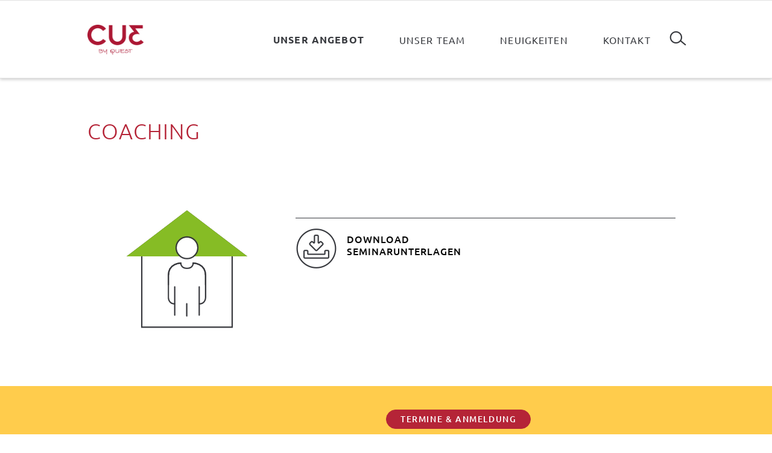

--- FILE ---
content_type: text/html; charset=UTF-8
request_url: https://www.cue-by-quest.de/unser-angebot/selbstentwicklung-und-selbstfuersorge/mi-inhouse-seminare
body_size: 3328
content:
<!DOCTYPE html>
<html lang="de">
<head>

      <meta charset="UTF-8">
    <title>Selbstentwicklung und Selbstfürsorge - Cue by Quest</title>
    <base href="https://www.cue-by-quest.de/">

          <meta name="robots" content="index,follow">
      <meta name="description" content="">
      <meta name="generator" content="Contao Open Source CMS">
    
    <meta name="viewport" content="width=device-width,initial-scale=1.0">
        <link rel="stylesheet" href="assets/css/mobile-menu.min.css,swipe.min.css,default.scss-f7255735.css">        <script src="assets/js/jquery.min.js,mobile-menu.jquery.min.js-f68c533b.js"></script><!-- Matomo -->
<script>
  var _paq = window._paq = window._paq || [];
  /* tracker methods like "setCustomDimension" should be called before "trackPageView" */
  _paq.push(['trackPageView']);
  _paq.push(['enableLinkTracking']);
  (function() {
    var u="//matomo.gk-quest.de/";
    _paq.push(['setTrackerUrl', u+'matomo.php']);
    _paq.push(['setSiteId', '3']);
    var d=document, g=d.createElement('script'), s=d.getElementsByTagName('script')[0];
    g.async=true; g.src=u+'matomo.js'; s.parentNode.insertBefore(g,s);
  })();
</script>
<!-- End Matomo Code -->
  
</head>
<body id="top" class="header--relative" itemscope itemtype="http://schema.org/WebPage">

      
    <div id="wrapper">

                        <header id="header">
            <div class="inside">
              
<div class="logo">
	<a href="./"><img src="/files/cue-by-quest/site/cue_by_quest.png" alt="Cue by Quest"></a>
</div>
<!-- indexer::stop -->
<div class="mod_mobile_menu block">

        
  
<div id="mobile-menu-44-trigger" class="mobile_menu_trigger">
    <span class="menu-icon">
	<span class="menu-icon__inner"></span>
	<span class="invisible">MENÜ</span>
</span></div>

<div id="mobile-menu-44" class="mobile_menu">
    <div class="inner">
        
<!-- indexer::stop -->
<div class="cbq-suche-mobile">
<form action="/suchen" method="get" class="mobile-search" id="mobile-search">
	<input type="search" name="keywords" placeholder="Suchen" />
	<button type="submit">Suchen</button>
</form>
</div>
<!-- indexer::continue -->

<!-- indexer::stop -->
<nav class="mod_navigation nav nav-cbq-mobile block">

  
  <a href="unser-angebot/selbstentwicklung-und-selbstfuersorge/mi-inhouse-seminare#skipNavigation45" class="invisible">Navigation überspringen</a>

  
<ul class="level_1">
            <li class="submenu trail first"><a href="unser-angebot" title="Unser Angebot" class="submenu trail first" aria-haspopup="true">Unser Angebot</a>
<ul class="level_2">
            <li class="sibling first"><a href="unser-angebot/organisationsentwicklung" title="Organisationsentwicklung" class="sibling first">Organisationsentwicklung</a></li>
                <li class="sibling"><a href="unser-angebot/verstaendigung-und-vorankommen-im-team" title="Verständigung und Vorankommen im Team" class="sibling">Verständigung und Vorankommen im Team</a></li>
                <li class="trail sibling"><a href="unser-angebot/selbstentwicklung-und-selbstfuersorge" title="Selbstentwicklung und Selbstfürsorge" class="trail sibling">Selbstentwicklung und Selbstfürsorge</a></li>
                <li class="sibling last"><a href="unser-angebot/konstruktive-konfliktkultur" title="Konstruktive Konfliktkultur" class="sibling last">Konstruktive Konfliktkultur</a></li>
      </ul>
</li>
                <li><a href="unser-team" title="Unser Team">Unser Team</a></li>
                <li><a href="neuigkeiten" title="Neuigkeiten">Neuigkeiten</a></li>
                <li class="last"><a href="kontakt" title="Kontakt" class="last">Kontakt</a></li>
      </ul>

  <span id="skipNavigation45" class="invisible"></span>

</nav>
<!-- indexer::continue -->
    </div>
</div>

<script>
(function($) {
    $('#mobile-menu-44').mobileMenu({
                'breakPoint': 980,
        'offCanvas': true,
        'overlay': true,
        'disableNavigation': false,
        'parentTogglers': false,
        'closeOnLinkClick': false,
        'keepInPlace': false,
        'position': 'left',
                'trigger': $('#mobile-menu-44-trigger')
    });
})(jQuery);
</script>


</div>
<!-- indexer::continue -->

<!-- indexer::stop -->
<nav class="mod_navigation nav nav--horizontal nav--right nav--main nav--mobile block">

  
  <a href="unser-angebot/selbstentwicklung-und-selbstfuersorge/mi-inhouse-seminare#skipNavigation15" class="invisible">Navigation überspringen</a>

  
<ul class="level_1">
            <li class="submenu trail first"><a href="unser-angebot" title="Unser Angebot" class="submenu trail first" aria-haspopup="true">Unser Angebot</a>
<ul class="level_2">
            <li class="sibling first"><a href="unser-angebot/organisationsentwicklung" title="Organisationsentwicklung" class="sibling first">Organisationsentwicklung</a></li>
                <li class="sibling"><a href="unser-angebot/verstaendigung-und-vorankommen-im-team" title="Verständigung und Vorankommen im Team" class="sibling">Verständigung und Vorankommen im Team</a></li>
                <li class="trail sibling"><a href="unser-angebot/selbstentwicklung-und-selbstfuersorge" title="Selbstentwicklung und Selbstfürsorge" class="trail sibling">Selbstentwicklung und Selbstfürsorge</a></li>
                <li class="sibling last"><a href="unser-angebot/konstruktive-konfliktkultur" title="Konstruktive Konfliktkultur" class="sibling last">Konstruktive Konfliktkultur</a></li>
      </ul>
</li>
                <li><a href="unser-team" title="Unser Team">Unser Team</a></li>
                <li><a href="neuigkeiten" title="Neuigkeiten">Neuigkeiten</a></li>
                <li class="last"><a href="kontakt" title="Kontakt" class="last">Kontakt</a></li>
      </ul>

  <span id="skipNavigation15" class="invisible"></span>

</nav>
<!-- indexer::continue -->

<!-- indexer::stop -->
<div class="cbq-suche">
<form action="/suchen" method="get" class="main-navigation-search" id="main-search">
	<input type="search" name="keywords" placeholder="Suchen" />
	<button type="submit">Suchen</button>
</form>
</div>
<!-- indexer::continue -->            </div>
          </header>
              
      
              <div id="container">

                      <main id="main">
              <div class="inside">
                
<div class="mod_article block" id="article-9">
<div class="inside">
  
  
<h1 class="ce_headline">
  Coaching</h1>

  </div>
</div>

<div class="mod_article article--full article--angebote band band--tint p-t-0 p-b-0 block" id="article-23">
<div class="inside">
  
  
  </div>
</div>

<div class="mod_article article--angebote p-t-0 p-b-0 block" id="article-24">
<div class="inside">
  
  
  </div>
</div>

<div class="mod_article article--full p-t-0 p-b-0 block" id="article-41">
<div class="inside">
  
  
<div class="mod_catalogMasterView block">

        
  
   <div class="ctlg_master block">
	
		
	<div class="ctlg_entities">
		<div class="band band--white">
			<div class="inside">
				<div  class="row ce_rowStart">
					<div class="col-md-4"><div class="ce_image block">
							<div class="ctlg_entity_value">
<div class=" block">

        
  
  
<figure class="image_container">
  
  

<img src="files/seminarverwaltung/mi/MI-Spirit.svg" alt="">


  
  </figure>



</div>
</div>
					</div></div>
					<div  class="ce_columns ce_colStart col-md-8 ">
						<h2 class="ce_headline mb0"></h2>
						<h2 class="ce_headline mb0"></h2>
						<div class="ce_text block mt30"></div>
						<div class="ce_download border-top block">
							<p>
								<a class="download-pdf" href="" title="Download Seminarunterlagen" rel="nofollow" target="_blank"><img style="float: left; margin-top: -8px; margin-left: 0px; margin-right: 1rem;" src="files/content/site/Download.png" alt="" width="69" height="68"><span style="display: block;">DOWNLOAD SEMINARUNTERLAGEN</span></a>
				  			</p>
				  		</div>
					</div>
				</div>
			</div>
		</div>
	
		<div class="band band--yellow-seminare m-t-1 p-t-1 p-b-1">
			<div class="inside">
				<h3 class="ce_headline first upfw500"></h3>
				<div  class="row ce_rowStart">
						<div  class="ce_columns ce_colStart col-md-6 ">
							<div class="ce_text block"></div>
						</div>
						<div  class="ce_columns ce_colStart col-md-6 ">
															<!-- Kurstermine ausgeben -->
								<!-- {insert_module::147}  hier ersetzen durch neuen Button zu https://gk-quest.de/cue-by-quest#buchen -->
								<a class="btn btn--primary" href="https://gk-quest.de/cue-by-quest#buchen" title="öffnet die Anmeldeseite von GK Quest im neuen Fenster / Tab" target="_blank"> TERMINE & ANMELDUNG</a>
													</div>
					   <div  class="ce_columns ce_colStart col-xs-12 ">
													</div>
				</div>
			</div>
		</div>
	</div>
	
	
</div>
   

</div>

  </div>
</div>
              </div>
                          </main>
          
                                
                                
        </div>
      
      
                        <footer id="footer">
            <div class="inside">
              
<div class="cbq__footer">
	<div class="footer-left">
		<span class="footer-tel">TEL. +49 (0)6221 - 7392030</span> / <a class="cbq-link" href="mailto:info@cue-by-quest.de">info@cue-by-quest.de</a>
	</div>
	<div class="footer-middle">
		<a href="/kontakt" title="Kontakt" itemprop="url"><span class="footer-kontakt">KONTAKT</span></a>
	</div>
	<div class="footer-right">
		<a href="/impressum" title="Impressum" itemprop="url">IMPRESSUM</a> / <a class="last" href="/datenschutz" title="Datenschutz" itemprop="url">DATENSCHUTZ</a>
	</div>
</div>            </div>
          </footer>
              
    </div>

      
  
<script src="assets/swipe/js/swipe.min.js?v=2.2.2"></script>
<script>
  (function() {
    var e = document.querySelectorAll('.content-slider, .slider-control'), c, i;
    for (i=0; i<e.length; i+=2) {
      c = e[i].getAttribute('data-config').split(',');
      new Swipe(e[i], {
        // Put custom options here
        'auto': parseInt(c[0]),
        'speed': parseInt(c[1]),
        'startSlide': parseInt(c[2]),
        'continuous': parseInt(c[3]),
        'menu': e[i+1]
      });
    }
  })();
</script>
  <script type="application/ld+json">
{
    "@context": "https:\/\/schema.org",
    "@graph": [
        {
            "@type": "WebPage"
        },
        {
            "@id": "#\/schema\/image\/80551a5f-e77c-11ea-9a72-428e015ac2be",
            "@type": "ImageObject",
            "contentUrl": "\/files\/cue-by-quest\/site\/Coaching.png"
        },
        {
            "@id": "#\/schema\/image\/a86590c1-e779-11ea-9a72-428e015ac2be",
            "@type": "ImageObject",
            "contentUrl": "\/files\/cue-by-quest\/site\/Workshop.png"
        },
        {
            "@id": "#\/schema\/image\/315f3e69-73a7-11ec-b6fb-b862c4b027af",
            "@type": "ImageObject",
            "contentUrl": "\/files\/seminarverwaltung\/mi\/MI-Spirit.svg"
        }
    ]
}
</script>
<script type="application/ld+json">
{
    "@context": "https:\/\/schema.contao.org",
    "@graph": [
        {
            "@type": "Page",
            "fePreview": false,
            "groups": [],
            "noSearch": false,
            "pageId": 11,
            "protected": false,
            "title": "Selbstentwicklung und Selbstfürsorge"
        }
    ]
}
</script></body>
</html>

--- FILE ---
content_type: text/css
request_url: https://www.cue-by-quest.de/assets/css/mobile-menu.min.css,swipe.min.css,default.scss-f7255735.css
body_size: 123724
content:
.mobile_menu{position:fixed;z-index:100;display:none}.mobile_menu .inner{height:100%;background:#000;overflow-y:scroll}.mobile_menu.active.position_left{box-shadow:2px 0 5px 0 rgba(0,0,0,.5)}.mobile_menu.active.position_top{box-shadow:0 2px 5px 0 rgba(0,0,0,.5)}.mobile_menu.active.position_right{box-shadow:-2px 0 5px 0 rgba(0,0,0,.5)}.mobile_menu.active.position_bottom{box-shadow:0 -2px 5px 0 rgba(0,0,0,.5)}.mobile_menu.active.no_shadow{box-shadow:none!important}.mobile_menu_trigger{display:none}.mobile_menu_wrapper{position:relative;width:100%;overflow:hidden}.mobile_menu_overlay{position:fixed;top:0;left:0;width:100%;height:100vh;z-index:99}.mobile_menu_overlay.background{background:rgba(0,0,0,.5)}.mobile_menu li.submenu_hide>ul{display:none}.mobile_menu li.submenu_show>ul{display:block}body.ie8 .mobile_menu,body.ie8 .mobile_menu_trigger,body.ie9 .mobile_menu,body.ie9 .mobile_menu_trigger{display:none!important}
.content-slider{overflow:hidden;visibility:hidden;position:relative}.slider-wrapper{overflow:hidden;position:relative}.slider-wrapper>*{float:left;width:100%;position:relative}.slider-control{height:30px;position:relative}.slider-control a,.slider-control .slider-menu{position:absolute;top:9px;display:inline-block}.slider-control .slider-prev{left:0}.slider-control .slider-next{right:0}.slider-control .slider-menu{top:0;width:50%;left:50%;margin-left:-25%;font-size:27px;text-align:center}.slider-control .slider-menu b{color:#bbb;cursor:pointer}.slider-control .slider-menu b.active{color:#666}
@charset "UTF-8";
/*! normalize.css v4.0.0 | MIT License | github.com/necolas/normalize.css */html{font-family:sans-serif;-ms-text-size-adjust:100%;-webkit-text-size-adjust:100%}body{margin:0}article,aside,details,figcaption,figure,footer,header,main,menu,nav,section,summary{display:block}audio,canvas,progress,video{display:inline-block}audio:not([controls]){display:none;height:0}progress{vertical-align:baseline}template,[hidden]{display:none}a{background-color:transparent}a:active,a:hover{outline-width:0}abbr[title]{border-bottom:none;text-decoration:underline;text-decoration:underline dotted}b,strong{font-weight:inherit}b,strong{font-weight:bolder}dfn{font-style:italic}h1{font-size:2em;margin:0.67em 0}mark{background-color:#ff0;color:#000}small{font-size:80%}sub,sup{font-size:75%;line-height:0;position:relative;vertical-align:baseline}sub{bottom:-0.25em}sup{top:-0.5em}img{border-style:none}svg:not(:root){overflow:hidden}code,kbd,pre,samp{font-family:monospace, monospace;font-size:1em}figure{margin:1em 40px}hr{box-sizing:content-box;height:0;overflow:visible}button,input,select,textarea{font:inherit}optgroup{font-weight:bold}button,input,select{overflow:visible}button,input,select,textarea{margin:0}button,select{text-transform:none}button,[type="button"],[type="reset"],[type="submit"]{cursor:pointer}[disabled]{cursor:default}button,html [type="button"],[type="reset"],[type="submit"]{-webkit-appearance:button}button::-moz-focus-inner,input::-moz-focus-inner{border:0;padding:0}button:-moz-focusring,input:-moz-focusring{outline:1px dotted ButtonText}fieldset{border:1px solid #c0c0c0;margin:0 2px;padding:0.35em 0.625em 0.75em}legend{box-sizing:border-box;color:inherit;display:table;max-width:100%;padding:0;white-space:normal}textarea{overflow:auto}[type="checkbox"],[type="radio"]{box-sizing:border-box;padding:0}[type="number"]::-webkit-inner-spin-button,[type="number"]::-webkit-outer-spin-button{height:auto}[type="search"]{-webkit-appearance:textfield}[type="search"]::-webkit-search-cancel-button,[type="search"]::-webkit-search-decoration{-webkit-appearance:none}.float_left{float:left}.float_right{float:right}.block{overflow:hidden}.clear{height:0.1px;font-size:0.1px;line-height:0.1px;clear:both}.invisible{width:0;height:0;left:-1000px;top:-1000px;position:absolute;overflow:hidden;display:inline}html{box-sizing:border-box}*,*:before,*:after{box-sizing:inherit}h1,h2,h3,h4,h5,h6{margin-top:0;margin-bottom:0.8125rem}ul,ol,dl,blockquote,p,address,hr,fieldset,figure,pre{margin-bottom:1.625rem}ul,ol,dd{margin-left:1.625rem}.clearfix:after,[id="header"] .inside:after,.ce_gallery ul:after,.row:after,[id="footer"]>.inside:after,.nav--horizontal ul:after,.nav--breadcrumb ul:after,.pagination:after,.news-list .layout_short:after,.news-list .layout_latest:after,.news-list .layout_simple:after,.news-grid:after,.events-list .event:after,.events-list--teaser:after{content:"";display:table;clear:both}a{color:#b52437}:not(p) a{text-decoration:none}figure{margin:0}img{display:block;max-width:100%;height:auto;margin:0 auto}html{font-family:"Ubuntu", sans-serif, sans-serif;font-size:1em;line-height:1.471;background-color:#fff;color:#37393e;overflow-y:scroll;min-height:100%;-webkit-text-size-adjust:100%;-ms-text-size-adjust:100%;-moz-osx-font-smoothing:grayscale;-webkit-font-smoothing:antialiased}@media screen and (max-width:34.3125em){html{font-size:1em}}@media screen and (min-width:75em){html{font-size:1em}}@font-face{font-display:swap;font-family:"Ubuntu";font-style:normal;font-weight:300;src:url("../../files/themes/solo/fonts/ubuntu-v15-latin-300.eot");src:local("Ubuntu Light"), local("Ubuntu-Light"), url("../../files/themes/solo/fonts/ubuntu-v15-latin-300.eot?#iefix") format("embedded-opentype"), url("../../files/themes/solo/fonts/ubuntu-v15-latin-300.woff2") format("woff2"), url("../../files/themes/solo/fonts/ubuntu-v15-latin-300.woff") format("woff"), url("../../files/themes/solo/fonts/ubuntu-v15-latin-300.ttf") format("truetype"), url("../../files/themes/solo/fonts/ubuntu-v15-latin-300.svg#Ubuntu") format("svg")}@font-face{font-display:swap;font-family:"Ubuntu";font-style:normal;font-weight:400;src:url("../../files/themes/solo/fonts/ubuntu-v15-latin-regular.eot");src:local("Ubuntu Regular"), local("Ubuntu-Regular"), url("../../files/themes/solo/fonts/ubuntu-v15-latin-regular.eot?#iefix") format("embedded-opentype"), url("../../files/themes/solo/fonts/ubuntu-v15-latin-regular.woff2") format("woff2"), url("../../files/themes/solo/fonts/ubuntu-v15-latin-regular.woff") format("woff"), url("../../files/themes/solo/fonts/ubuntu-v15-latin-regular.ttf") format("truetype"), url("../../files/themes/solo/fonts/ubuntu-v15-latin-regular.svg#Ubuntu") format("svg")}@font-face{font-display:swap;font-family:"Ubuntu";font-style:italic;font-weight:300;src:url("../../files/themes/solo/fonts/ubuntu-v15-latin-300italic.eot");src:local("Ubuntu Light Italic"), local("Ubuntu-LightItalic"), url("../../files/themes/solo/fonts/ubuntu-v15-latin-300italic.eot?#iefix") format("embedded-opentype"), url("../../files/themes/solo/fonts/ubuntu-v15-latin-300italic.woff2") format("woff2"), url("../../files/themes/solo/fonts/ubuntu-v15-latin-300italic.woff") format("woff"), url("../../files/themes/solo/fonts/ubuntu-v15-latin-300italic.ttf") format("truetype"), url("../../files/themes/solo/fonts/ubuntu-v15-latin-300italic.svg#Ubuntu") format("svg")}@font-face{font-display:swap;font-family:"Ubuntu";font-style:italic;font-weight:400;src:url("../../files/themes/solo/fonts/ubuntu-v15-latin-italic.eot");src:local("Ubuntu Italic"), local("Ubuntu-Italic"), url("../../files/themes/solo/fonts/ubuntu-v15-latin-italic.eot?#iefix") format("embedded-opentype"), url("../../files/themes/solo/fonts/ubuntu-v15-latin-italic.woff2") format("woff2"), url("../../files/themes/solo/fonts/ubuntu-v15-latin-italic.woff") format("woff"), url("../../files/themes/solo/fonts/ubuntu-v15-latin-italic.ttf") format("truetype"), url("../../files/themes/solo/fonts/ubuntu-v15-latin-italic.svg#Ubuntu") format("svg")}@font-face{font-display:swap;font-family:"Ubuntu";font-style:italic;font-weight:500;src:url("../../files/themes/solo/fonts/ubuntu-v15-latin-500italic.eot");src:local("Ubuntu Medium Italic"), local("Ubuntu-MediumItalic"), url("../../files/themes/solo/fonts/ubuntu-v15-latin-500italic.eot?#iefix") format("embedded-opentype"), url("../../files/themes/solo/fonts/ubuntu-v15-latin-500italic.woff2") format("woff2"), url("../../files/themes/solo/fonts/ubuntu-v15-latin-500italic.woff") format("woff"), url("../../files/themes/solo/fonts/ubuntu-v15-latin-500italic.ttf") format("truetype"), url("../../files/themes/solo/fonts/ubuntu-v15-latin-500italic.svg#Ubuntu") format("svg")}@font-face{font-display:swap;font-family:"Ubuntu";font-style:normal;font-weight:500;src:url("../../files/themes/solo/fonts/ubuntu-v15-latin-500.eot");src:local("Ubuntu Medium"), local("Ubuntu-Medium"), url("../../files/themes/solo/fonts/ubuntu-v15-latin-500.eot?#iefix") format("embedded-opentype"), url("../../files/themes/solo/fonts/ubuntu-v15-latin-500.woff2") format("woff2"), url("../../files/themes/solo/fonts/ubuntu-v15-latin-500.woff") format("woff"), url("../../files/themes/solo/fonts/ubuntu-v15-latin-500.ttf") format("truetype"), url("../../files/themes/solo/fonts/ubuntu-v15-latin-500.svg#Ubuntu") format("svg")}@font-face{font-display:swap;font-family:"Ubuntu";font-style:normal;font-weight:700;src:url("../../files/themes/solo/fonts/ubuntu-v15-latin-700.eot");src:local("Ubuntu Bold"), local("Ubuntu-Bold"), url("../../files/themes/solo/fonts/ubuntu-v15-latin-700.eot?#iefix") format("embedded-opentype"), url("../../files/themes/solo/fonts/ubuntu-v15-latin-700.woff2") format("woff2"), url("../../files/themes/solo/fonts/ubuntu-v15-latin-700.woff") format("woff"), url("../../files/themes/solo/fonts/ubuntu-v15-latin-700.ttf") format("truetype"), url("../../files/themes/solo/fonts/ubuntu-v15-latin-700.svg#Ubuntu") format("svg")}@font-face{font-display:swap;font-family:"Ubuntu";font-style:italic;font-weight:700;src:url("../../files/themes/solo/fonts/ubuntu-v15-latin-700italic.eot");src:local("Ubuntu Bold Italic"), local("Ubuntu-BoldItalic"), url("../../files/themes/solo/fonts/ubuntu-v15-latin-700italic.eot?#iefix") format("embedded-opentype"), url("../../files/themes/solo/fonts/ubuntu-v15-latin-700italic.woff2") format("woff2"), url("../../files/themes/solo/fonts/ubuntu-v15-latin-700italic.woff") format("woff"), url("../../files/themes/solo/fonts/ubuntu-v15-latin-700italic.ttf") format("truetype"), url("../../files/themes/solo/fonts/ubuntu-v15-latin-700italic.svg#Ubuntu") format("svg")}@font-face{font-family:"Zilla Slab";font-style:normal;font-weight:300;src:url("../../files/themes/solo/fonts/zilla-slab-v11-latin-300.eot");src:local(""), url("../../files/themes/solo/fonts/zilla-slab-v11-latin-300.eot?#iefix") format("embedded-opentype"), url("../../files/themes/solo/fonts/zilla-slab-v11-latin-300.woff2") format("woff2"), url("../../files/themes/solo/fonts/zilla-slab-v11-latin-300.woff") format("woff"), url("../../files/themes/solo/fonts/zilla-slab-v11-latin-300.ttf") format("truetype"), url("../../files/themes/solo/fonts/zilla-slab-v11-latin-300.svg#ZillaSlab") format("svg")}@font-face{font-family:"Zilla Slab";font-style:italic;font-weight:300;src:url("../../files/themes/solo/fonts/zilla-slab-v11-latin-300italic.eot");src:local(""), url("../../files/themes/solo/fonts/zilla-slab-v11-latin-300italic.eot?#iefix") format("embedded-opentype"), url("../../files/themes/solo/fonts/zilla-slab-v11-latin-300italic.woff2") format("woff2"), url("../../files/themes/solo/fonts/zilla-slab-v11-latin-300italic.woff") format("woff"), url("../../files/themes/solo/fonts/zilla-slab-v11-latin-300italic.ttf") format("truetype"), url("../../files/themes/solo/fonts/zilla-slab-v11-latin-300italic.svg#ZillaSlab") format("svg")}@font-face{font-family:"Zilla Slab";font-style:normal;font-weight:400;src:url("../../files/themes/solo/fonts/zilla-slab-v11-latin-regular.eot");src:local(""), url("../../files/themes/solo/fonts/zilla-slab-v11-latin-regular.eot?#iefix") format("embedded-opentype"), url("../../files/themes/solo/fonts/zilla-slab-v11-latin-regular.woff2") format("woff2"), url("../../files/themes/solo/fonts/zilla-slab-v11-latin-regular.woff") format("woff"), url("../../files/themes/solo/fonts/zilla-slab-v11-latin-regular.ttf") format("truetype"), url("../../files/themes/solo/fonts/zilla-slab-v11-latin-regular.svg#ZillaSlab") format("svg")}@font-face{font-family:"Zilla Slab";font-style:italic;font-weight:400;src:url("../../files/themes/solo/fonts/zilla-slab-v11-latin-italic.eot");src:local(""), url("../../files/themes/solo/fonts/zilla-slab-v11-latin-italic.eot?#iefix") format("embedded-opentype"), url("../../files/themes/solo/fonts/zilla-slab-v11-latin-italic.woff2") format("woff2"), url("../../files/themes/solo/fonts/zilla-slab-v11-latin-italic.woff") format("woff"), url("../../files/themes/solo/fonts/zilla-slab-v11-latin-italic.ttf") format("truetype"), url("../../files/themes/solo/fonts/zilla-slab-v11-latin-italic.svg#ZillaSlab") format("svg")}@font-face{font-family:"Zilla Slab";font-style:normal;font-weight:500;src:url("../../files/themes/solo/fonts/zilla-slab-v11-latin-500.eot");src:local(""), url("../../files/themes/solo/fonts/zilla-slab-v11-latin-500.eot?#iefix") format("embedded-opentype"), url("../../files/themes/solo/fonts/zilla-slab-v11-latin-500.woff2") format("woff2"), url("../../files/themes/solo/fonts/zilla-slab-v11-latin-500.woff") format("woff"), url("../../files/themes/solo/fonts/zilla-slab-v11-latin-500.ttf") format("truetype"), url("../../files/themes/solo/fonts/zilla-slab-v11-latin-500.svg#ZillaSlab") format("svg")}@font-face{font-family:"Zilla Slab";font-style:italic;font-weight:500;src:url("../../files/themes/solo/fonts/zilla-slab-v11-latin-500italic.eot");src:local(""), url("../../files/themes/solo/fonts/zilla-slab-v11-latin-500italic.eot?#iefix") format("embedded-opentype"), url("../../files/themes/solo/fonts/zilla-slab-v11-latin-500italic.woff2") format("woff2"), url("../../files/themes/solo/fonts/zilla-slab-v11-latin-500italic.woff") format("woff"), url("../../files/themes/solo/fonts/zilla-slab-v11-latin-500italic.ttf") format("truetype"), url("../../files/themes/solo/fonts/zilla-slab-v11-latin-500italic.svg#ZillaSlab") format("svg")}@font-face{font-family:"Zilla Slab";font-style:normal;font-weight:600;src:url("../../files/themes/solo/fonts/zilla-slab-v11-latin-600.eot");src:local(""), url("../../files/themes/solo/fonts/zilla-slab-v11-latin-600.eot?#iefix") format("embedded-opentype"), url("../../files/themes/solo/fonts/zilla-slab-v11-latin-600.woff2") format("woff2"), url("../../files/themes/solo/fonts/zilla-slab-v11-latin-600.woff") format("woff"), url("../../files/themes/solo/fonts/zilla-slab-v11-latin-600.ttf") format("truetype"), url("../../files/themes/solo/fonts/zilla-slab-v11-latin-600.svg#ZillaSlab") format("svg")}@font-face{font-family:"Zilla Slab";font-style:italic;font-weight:600;src:url("../../files/themes/solo/fonts/zilla-slab-v11-latin-600italic.eot");src:local(""), url("../../files/themes/solo/fonts/zilla-slab-v11-latin-600italic.eot?#iefix") format("embedded-opentype"), url("../../files/themes/solo/fonts/zilla-slab-v11-latin-600italic.woff2") format("woff2"), url("../../files/themes/solo/fonts/zilla-slab-v11-latin-600italic.woff") format("woff"), url("../../files/themes/solo/fonts/zilla-slab-v11-latin-600italic.ttf") format("truetype"), url("../../files/themes/solo/fonts/zilla-slab-v11-latin-600italic.svg#ZillaSlab") format("svg")}@font-face{font-family:"Zilla Slab";font-style:normal;font-weight:700;src:url("../../files/themes/solo/fonts/zilla-slab-v11-latin-700.eot");src:local(""), url("../../files/themes/solo/fonts/zilla-slab-v11-latin-700.eot?#iefix") format("embedded-opentype"), url("../../files/themes/solo/fonts/zilla-slab-v11-latin-700.woff2") format("woff2"), url("../../files/themes/solo/fonts/zilla-slab-v11-latin-700.woff") format("woff"), url("../../files/themes/solo/fonts/zilla-slab-v11-latin-700.ttf") format("truetype"), url("../../files/themes/solo/fonts/zilla-slab-v11-latin-700.svg#ZillaSlab") format("svg")}@font-face{font-family:"Zilla Slab";font-style:italic;font-weight:700;src:url("../../files/themes/solo/fonts/zilla-slab-v11-latin-700italic.eot");src:local(""), url("../../files/themes/solo/fonts/zilla-slab-v11-latin-700italic.eot?#iefix") format("embedded-opentype"), url("../../files/themes/solo/fonts/zilla-slab-v11-latin-700italic.woff2") format("woff2"), url("../../files/themes/solo/fonts/zilla-slab-v11-latin-700italic.woff") format("woff"), url("../../files/themes/solo/fonts/zilla-slab-v11-latin-700italic.ttf") format("truetype"), url("../../files/themes/solo/fonts/zilla-slab-v11-latin-700italic.svg#ZillaSlab") format("svg")}h1,h2,h3,h4,h5,h6{font-weight:300;font-family:"Ubuntu", sans-serif}h1,.heading--1.ce_headline,.heading--1>h1:first-child,.heading--1 h2:first-child,.heading--1 h3:first-child,.heading--1 h4:first-child,.heading--1 h5:first-child,.heading--1 h6:first-child{font-size:2.25rem;font-family:"Ubuntu", sans-serif;font-weight:300;line-height:1.25}@media screen and (min-width:34.375em){h1,.heading--1.ce_headline,.heading--1>h1:first-child,.heading--1 h2:first-child,.heading--1 h3:first-child,.heading--1 h4:first-child,.heading--1 h5:first-child,.heading--1 h6:first-child{font-size:2.25rem}}@media screen and (min-width:48em){h1,.heading--1.ce_headline,.heading--1>h1:first-child,.heading--1 h2:first-child,.heading--1 h3:first-child,.heading--1 h4:first-child,.heading--1 h5:first-child,.heading--1 h6:first-child{font-size:2.25rem}}@media screen and (min-width:58.75em){h1,.heading--1.ce_headline,.heading--1>h1:first-child,.heading--1 h2:first-child,.heading--1 h3:first-child,.heading--1 h4:first-child,.heading--1 h5:first-child,.heading--1 h6:first-child{font-size:2.25rem}}@media screen and (min-width:75em){h1,.heading--1.ce_headline,.heading--1>h1:first-child,.heading--1 h2:first-child,.heading--1 h3:first-child,.heading--1 h4:first-child,.heading--1 h5:first-child,.heading--1 h6:first-child{font-size:2.25rem}}.ce_text+.ce_text h1:first-child{margin-top:null - 1.625rem}h1+h2{margin-top:-1 * null}h2,.heading--2.ce_headline,.heading--2>h1:first-child,.heading--2 h2:first-child,.heading--2 h3:first-child,.heading--2 h4:first-child,.heading--2 h5:first-child,.heading--2 h6:first-child,.events-list--teaser .header .date:first-line{font-size:2.25rem;font-family:"Ubuntu", sans-serif;font-weight:300;line-height:2.8125rem}@media screen and (min-width:34.375em){h2,.heading--2.ce_headline,.heading--2>h1:first-child,.heading--2 h2:first-child,.heading--2 h3:first-child,.heading--2 h4:first-child,.heading--2 h5:first-child,.heading--2 h6:first-child,.events-list--teaser .header .date:first-line{font-size:2.25rem}}@media screen and (min-width:48em){h2,.heading--2.ce_headline,.heading--2>h1:first-child,.heading--2 h2:first-child,.heading--2 h3:first-child,.heading--2 h4:first-child,.heading--2 h5:first-child,.heading--2 h6:first-child,.events-list--teaser .header .date:first-line{font-size:2.25rem}}@media screen and (min-width:58.75em){h2,.heading--2.ce_headline,.heading--2>h1:first-child,.heading--2 h2:first-child,.heading--2 h3:first-child,.heading--2 h4:first-child,.heading--2 h5:first-child,.heading--2 h6:first-child,.events-list--teaser .header .date:first-line{font-size:2.25rem}}@media screen and (min-width:75em){h2,.heading--2.ce_headline,.heading--2>h1:first-child,.heading--2 h2:first-child,.heading--2 h3:first-child,.heading--2 h4:first-child,.heading--2 h5:first-child,.heading--2 h6:first-child,.events-list--teaser .header .date:first-line{font-size:2.25rem}}.ce_text+.ce_text h2:first-child{margin-top:null - 1.625rem}h2+h3{margin-top:-1 * null}h3,.heading--3.ce_headline,.heading--3>h1:first-child,.heading--3 h2:first-child,.heading--3 h3:first-child,.heading--3 h4:first-child,.heading--3 h5:first-child,.heading--3 h6:first-child,.news-list .layout_simple,.news-grid .layout_short h1,.news-grid .layout_short h2,.news-grid .layout_short h3,.news-grid .layout_short h4,.news-grid .layout_short h5,.news-grid .layout_short h6,.news-grid .layout_latest h1,.news-grid .layout_latest h2,.news-grid .layout_latest h3,.news-grid .layout_latest h4,.news-grid .layout_latest h5,.news-grid .layout_latest h6,.news-grid .layout_simple h1,.news-grid .layout_simple h2,.news-grid .layout_simple h3,.news-grid .layout_simple h4,.news-grid .layout_simple h5,.news-grid .layout_simple h6,.events-list--table .layout_upcoming{font-size:1.75rem;font-family:"Ubuntu", sans-serif;font-weight:300;line-height:2.5rem}@media screen and (min-width:34.375em){h3,.heading--3.ce_headline,.heading--3>h1:first-child,.heading--3 h2:first-child,.heading--3 h3:first-child,.heading--3 h4:first-child,.heading--3 h5:first-child,.heading--3 h6:first-child,.news-list .layout_simple,.news-grid .layout_short h1,.news-grid .layout_short h2,.news-grid .layout_short h3,.news-grid .layout_short h4,.news-grid .layout_short h5,.news-grid .layout_short h6,.news-grid .layout_latest h1,.news-grid .layout_latest h2,.news-grid .layout_latest h3,.news-grid .layout_latest h4,.news-grid .layout_latest h5,.news-grid .layout_latest h6,.news-grid .layout_simple h1,.news-grid .layout_simple h2,.news-grid .layout_simple h3,.news-grid .layout_simple h4,.news-grid .layout_simple h5,.news-grid .layout_simple h6,.events-list--table .layout_upcoming{font-size:1.75rem}}@media screen and (min-width:48em){h3,.heading--3.ce_headline,.heading--3>h1:first-child,.heading--3 h2:first-child,.heading--3 h3:first-child,.heading--3 h4:first-child,.heading--3 h5:first-child,.heading--3 h6:first-child,.news-list .layout_simple,.news-grid .layout_short h1,.news-grid .layout_short h2,.news-grid .layout_short h3,.news-grid .layout_short h4,.news-grid .layout_short h5,.news-grid .layout_short h6,.news-grid .layout_latest h1,.news-grid .layout_latest h2,.news-grid .layout_latest h3,.news-grid .layout_latest h4,.news-grid .layout_latest h5,.news-grid .layout_latest h6,.news-grid .layout_simple h1,.news-grid .layout_simple h2,.news-grid .layout_simple h3,.news-grid .layout_simple h4,.news-grid .layout_simple h5,.news-grid .layout_simple h6,.events-list--table .layout_upcoming{font-size:1.75rem}}@media screen and (min-width:58.75em){h3,.heading--3.ce_headline,.heading--3>h1:first-child,.heading--3 h2:first-child,.heading--3 h3:first-child,.heading--3 h4:first-child,.heading--3 h5:first-child,.heading--3 h6:first-child,.news-list .layout_simple,.news-grid .layout_short h1,.news-grid .layout_short h2,.news-grid .layout_short h3,.news-grid .layout_short h4,.news-grid .layout_short h5,.news-grid .layout_short h6,.news-grid .layout_latest h1,.news-grid .layout_latest h2,.news-grid .layout_latest h3,.news-grid .layout_latest h4,.news-grid .layout_latest h5,.news-grid .layout_latest h6,.news-grid .layout_simple h1,.news-grid .layout_simple h2,.news-grid .layout_simple h3,.news-grid .layout_simple h4,.news-grid .layout_simple h5,.news-grid .layout_simple h6,.events-list--table .layout_upcoming{font-size:1.75rem}}@media screen and (min-width:75em){h3,.heading--3.ce_headline,.heading--3>h1:first-child,.heading--3 h2:first-child,.heading--3 h3:first-child,.heading--3 h4:first-child,.heading--3 h5:first-child,.heading--3 h6:first-child,.news-list .layout_simple,.news-grid .layout_short h1,.news-grid .layout_short h2,.news-grid .layout_short h3,.news-grid .layout_short h4,.news-grid .layout_short h5,.news-grid .layout_short h6,.news-grid .layout_latest h1,.news-grid .layout_latest h2,.news-grid .layout_latest h3,.news-grid .layout_latest h4,.news-grid .layout_latest h5,.news-grid .layout_latest h6,.news-grid .layout_simple h1,.news-grid .layout_simple h2,.news-grid .layout_simple h3,.news-grid .layout_simple h4,.news-grid .layout_simple h5,.news-grid .layout_simple h6,.events-list--table .layout_upcoming{font-size:1.75rem}}.ce_text+.ce_text h3:first-child{margin-top:null - 1.625rem}h3+h4{margin-top:-1 * null}h4,.heading--4.ce_headline,.heading--4>h1:first-child,.heading--4 h2:first-child,.heading--4 h3:first-child,.heading--4 h4:first-child,.heading--4 h5:first-child,.heading--4 h6:first-child,.text--alert h1,.text--alert h2,.text--alert h3,.text--alert h4,.text--alert h5,.text--alert h6{font-size:1rem;font-family:"Ubuntu", sans-serif;font-weight:300;line-height:1.5;margin-bottom:0.5rem}@media screen and (min-width:34.375em){h4,.heading--4.ce_headline,.heading--4>h1:first-child,.heading--4 h2:first-child,.heading--4 h3:first-child,.heading--4 h4:first-child,.heading--4 h5:first-child,.heading--4 h6:first-child,.text--alert h1,.text--alert h2,.text--alert h3,.text--alert h4,.text--alert h5,.text--alert h6{font-size:1rem}}@media screen and (min-width:48em){h4,.heading--4.ce_headline,.heading--4>h1:first-child,.heading--4 h2:first-child,.heading--4 h3:first-child,.heading--4 h4:first-child,.heading--4 h5:first-child,.heading--4 h6:first-child,.text--alert h1,.text--alert h2,.text--alert h3,.text--alert h4,.text--alert h5,.text--alert h6{font-size:1rem}}@media screen and (min-width:58.75em){h4,.heading--4.ce_headline,.heading--4>h1:first-child,.heading--4 h2:first-child,.heading--4 h3:first-child,.heading--4 h4:first-child,.heading--4 h5:first-child,.heading--4 h6:first-child,.text--alert h1,.text--alert h2,.text--alert h3,.text--alert h4,.text--alert h5,.text--alert h6{font-size:1rem}}@media screen and (min-width:75em){h4,.heading--4.ce_headline,.heading--4>h1:first-child,.heading--4 h2:first-child,.heading--4 h3:first-child,.heading--4 h4:first-child,.heading--4 h5:first-child,.heading--4 h6:first-child,.text--alert h1,.text--alert h2,.text--alert h3,.text--alert h4,.text--alert h5,.text--alert h6{font-size:1rem}}p+h4,ul+h4,ol+h4{margin-top:1.5rem}.ce_text+.ce_text h4:first-child{margin-top:-0.125rem}h4+h5{margin-top:-0.5rem}h5,.heading--5.ce_headline,.heading--5>h1:first-child,.heading--5 h2:first-child,.heading--5 h3:first-child,.heading--5 h4:first-child,.heading--5 h5:first-child,.heading--5 h6:first-child,.news-list>h1,.news-list>h2,.news-list>h3,.news-list>h4,.news-list>h5,.news-list>h6,.news-menu>h1,.news-menu>h2,.news-menu>h3,.news-menu>h4,.news-menu>h5,.news-menu>h6,.events-list>h1,.events-list>h2,.events-list>h3,.events-list>h4,.events-list>h5,.events-list>h6,.events-menu>h1,.events-menu>h2,.events-menu>h3,.events-menu>h4,.events-menu>h5,.events-menu>h6,.events-calendar>h1,.events-calendar>h2,.events-calendar>h3,.events-calendar>h4,.events-calendar>h5,.events-calendar>h6{font-size:1rem;font-family:"Ubuntu", sans-serif;font-weight:300;line-height:1.25;margin-bottom:0.5rem}@media screen and (min-width:34.375em){h5,.heading--5.ce_headline,.heading--5>h1:first-child,.heading--5 h2:first-child,.heading--5 h3:first-child,.heading--5 h4:first-child,.heading--5 h5:first-child,.heading--5 h6:first-child,.news-list>h1,.news-list>h2,.news-list>h3,.news-list>h4,.news-list>h5,.news-list>h6,.news-menu>h1,.news-menu>h2,.news-menu>h3,.news-menu>h4,.news-menu>h5,.news-menu>h6,.events-list>h1,.events-list>h2,.events-list>h3,.events-list>h4,.events-list>h5,.events-list>h6,.events-menu>h1,.events-menu>h2,.events-menu>h3,.events-menu>h4,.events-menu>h5,.events-menu>h6,.events-calendar>h1,.events-calendar>h2,.events-calendar>h3,.events-calendar>h4,.events-calendar>h5,.events-calendar>h6{font-size:1rem}}@media screen and (min-width:48em){h5,.heading--5.ce_headline,.heading--5>h1:first-child,.heading--5 h2:first-child,.heading--5 h3:first-child,.heading--5 h4:first-child,.heading--5 h5:first-child,.heading--5 h6:first-child,.news-list>h1,.news-list>h2,.news-list>h3,.news-list>h4,.news-list>h5,.news-list>h6,.news-menu>h1,.news-menu>h2,.news-menu>h3,.news-menu>h4,.news-menu>h5,.news-menu>h6,.events-list>h1,.events-list>h2,.events-list>h3,.events-list>h4,.events-list>h5,.events-list>h6,.events-menu>h1,.events-menu>h2,.events-menu>h3,.events-menu>h4,.events-menu>h5,.events-menu>h6,.events-calendar>h1,.events-calendar>h2,.events-calendar>h3,.events-calendar>h4,.events-calendar>h5,.events-calendar>h6{font-size:1rem}}@media screen and (min-width:58.75em){h5,.heading--5.ce_headline,.heading--5>h1:first-child,.heading--5 h2:first-child,.heading--5 h3:first-child,.heading--5 h4:first-child,.heading--5 h5:first-child,.heading--5 h6:first-child,.news-list>h1,.news-list>h2,.news-list>h3,.news-list>h4,.news-list>h5,.news-list>h6,.news-menu>h1,.news-menu>h2,.news-menu>h3,.news-menu>h4,.news-menu>h5,.news-menu>h6,.events-list>h1,.events-list>h2,.events-list>h3,.events-list>h4,.events-list>h5,.events-list>h6,.events-menu>h1,.events-menu>h2,.events-menu>h3,.events-menu>h4,.events-menu>h5,.events-menu>h6,.events-calendar>h1,.events-calendar>h2,.events-calendar>h3,.events-calendar>h4,.events-calendar>h5,.events-calendar>h6{font-size:1rem}}@media screen and (min-width:75em){h5,.heading--5.ce_headline,.heading--5>h1:first-child,.heading--5 h2:first-child,.heading--5 h3:first-child,.heading--5 h4:first-child,.heading--5 h5:first-child,.heading--5 h6:first-child,.news-list>h1,.news-list>h2,.news-list>h3,.news-list>h4,.news-list>h5,.news-list>h6,.news-menu>h1,.news-menu>h2,.news-menu>h3,.news-menu>h4,.news-menu>h5,.news-menu>h6,.events-list>h1,.events-list>h2,.events-list>h3,.events-list>h4,.events-list>h5,.events-list>h6,.events-menu>h1,.events-menu>h2,.events-menu>h3,.events-menu>h4,.events-menu>h5,.events-menu>h6,.events-calendar>h1,.events-calendar>h2,.events-calendar>h3,.events-calendar>h4,.events-calendar>h5,.events-calendar>h6{font-size:1rem}}p+h5,ul+h5,ol+h5{margin-top:1.5rem}.ce_text+.ce_text h5:first-child{margin-top:-0.125rem}h5+h6{margin-top:-0.5rem}h6,.heading--6.ce_headline,.heading--6>h1:first-child,.heading--6 h2:first-child,.heading--6 h3:first-child,.heading--6 h4:first-child,.heading--6 h5:first-child,.heading--6 h6:first-child{font-size:0.875rem;font-family:"Ubuntu", sans-serif;font-weight:300;line-height:1.25;margin-bottom:0.5rem}@media screen and (min-width:34.375em){h6,.heading--6.ce_headline,.heading--6>h1:first-child,.heading--6 h2:first-child,.heading--6 h3:first-child,.heading--6 h4:first-child,.heading--6 h5:first-child,.heading--6 h6:first-child{font-size:0.875rem}}@media screen and (min-width:48em){h6,.heading--6.ce_headline,.heading--6>h1:first-child,.heading--6 h2:first-child,.heading--6 h3:first-child,.heading--6 h4:first-child,.heading--6 h5:first-child,.heading--6 h6:first-child{font-size:0.875rem}}@media screen and (min-width:58.75em){h6,.heading--6.ce_headline,.heading--6>h1:first-child,.heading--6 h2:first-child,.heading--6 h3:first-child,.heading--6 h4:first-child,.heading--6 h5:first-child,.heading--6 h6:first-child{font-size:0.875rem}}@media screen and (min-width:75em){h6,.heading--6.ce_headline,.heading--6>h1:first-child,.heading--6 h2:first-child,.heading--6 h3:first-child,.heading--6 h4:first-child,.heading--6 h5:first-child,.heading--6 h6:first-child{font-size:0.875rem}}p+h6,ul+h6,ol+h6{margin-top:1.5rem}.ce_text+.ce_text h6:first-child{margin-top:-0.125rem}p,ul,ol{margin-top:0}p a,ul a,ol a{color:#b52437;text-decoration:underline}p a:hover,ul a:hover,ol a:hover{text-decoration:none}p:last-child,ul:last-child,ol:last-child{margin-bottom:0}code{color:#b52437}pre{padding:1rem;background:#555;color:#fff;overflow-x:scroll}hr{margin-top:1rem;margin-bottom:1rem;border:0;border-top:1px solid #37393e}.li--block{margin-bottom:1rem}.ce_text{margin-bottom:1.625rem}::selection{background:#b52437;color:#fff;opacity:1}h1,h2,h3,h4,span.h4,h5,h6{letter-spacing:1px}h1{color:#b52437}h1,h4,span.h4,h5,h6{text-transform:uppercase}h4,span.h4{font-weight:600 !important}h3,h3.ce_headline{font-weight:500}.heading--left{text-align:left}.heading--center{text-align:center}.heading--right{text-align:right}p{font-size:17px;line-height:25px}p a{color:#b52437;text-decoration:underline}p a:hover{text-decoration:none}.text--left{text-align:left}.text--center{text-align:center}.text--right{text-align:right}.text--attention{font-size:1.25em;line-height:1.6}.text--alert{background:#ec9faa;padding:1.625rem;border-radius:4px;border:1px solid #e47583}.text--alert h1,.text--alert h2,.text--alert h3,.text--alert h4,.text--alert h5,.text--alert h6{margin-top:0 !important}ul,ol{padding:0;margin-top:0}blockquote{margin:1.625rem 0}code{background:#efefef;display:inline-block;padding-left:4px;padding-right:4px;border-radius:4px}pre code{background:none;color:inherit}.row{margin-left:-0.9375rem;margin-right:-0.9375rem}.col-xs-1,.col-xs-2,.col-xs-3,.col-xs-4,.col-xs-5,.col-xs-6,.col-xs-7,.col-xs-8,.col-xs-9,.col-xs-10,.col-xs-11,.col-xs-12,.col-sm-1,.col-sm-2,.col-sm-3,.col-sm-4,.col-sm-5,.col-sm-6,.col-sm-7,.col-sm-8,.col-sm-9,.col-sm-10,.col-sm-11,.col-sm-12,.col-md-1,.col-md-2,.col-md-3,.col-md-4,.col-md-5,.col-md-6,.col-md-7,.col-md-8,.col-md-9,.col-md-10,.col-md-11,.col-md-12,.col-lg-1,.col-lg-2,.col-lg-3,.col-lg-4,.col-lg-5,.col-lg-6,.col-lg-7,.col-lg-8,.col-lg-9,.col-lg-10,.col-lg-11,.col-lg-12,.col-xl-1,.col-xl-2,.col-xl-3,.col-xl-4,.col-xl-5,.col-xl-6,.col-xl-7,.col-xl-8,.col-xl-9,.col-xl-10,.col-xl-11,.col-xl-12{float:left;padding-left:0.9375rem;padding-right:0.9375rem;width:100%}@media screen and (min-width:0){.col-xs-1{width:8.3333333333%}.col-xs-2{width:16.6666666667%}.col-xs-3{width:25%}.col-xs-4{width:33.3333333333%}.col-xs-5{width:41.6666666667%}.col-xs-6{width:50%}.col-xs-7{width:58.3333333333%}.col-xs-8{width:66.6666666667%}.col-xs-9{width:75%}.col-xs-10{width:83.3333333333%}.col-xs-11{width:91.6666666667%}.col-xs-12{width:100%}}@media screen and (min-width:0){.offset-xs-0{margin-left:0%}.offset-xs-1{margin-left:8.3333333333%}.offset-xs-2{margin-left:16.6666666667%}.offset-xs-3{margin-left:25%}.offset-xs-4{margin-left:33.3333333333%}.offset-xs-5{margin-left:41.6666666667%}.offset-xs-6{margin-left:50%}.offset-xs-7{margin-left:58.3333333333%}.offset-xs-8{margin-left:66.6666666667%}.offset-xs-9{margin-left:75%}.offset-xs-10{margin-left:83.3333333333%}.offset-xs-11{margin-left:91.6666666667%}}@media screen and (min-width:0){.pull-right-xs{float:right}.pull-left-xs{float:left}}@media screen and (min-width:0){.clear-xs{clear:both}}@media screen and (min-width:34.375em){.clear-xs{clear:none}}@media screen and (min-width:34.375em){.col-sm-1{width:8.3333333333%}.col-sm-2{width:16.6666666667%}.col-sm-3{width:25%}.col-sm-4{width:33.3333333333%}.col-sm-5{width:41.6666666667%}.col-sm-6{width:50%}.col-sm-7{width:58.3333333333%}.col-sm-8{width:66.6666666667%}.col-sm-9{width:75%}.col-sm-10{width:83.3333333333%}.col-sm-11{width:91.6666666667%}.col-sm-12{width:100%}}@media screen and (min-width:34.375em){.offset-sm-0{margin-left:0%}.offset-sm-1{margin-left:8.3333333333%}.offset-sm-2{margin-left:16.6666666667%}.offset-sm-3{margin-left:25%}.offset-sm-4{margin-left:33.3333333333%}.offset-sm-5{margin-left:41.6666666667%}.offset-sm-6{margin-left:50%}.offset-sm-7{margin-left:58.3333333333%}.offset-sm-8{margin-left:66.6666666667%}.offset-sm-9{margin-left:75%}.offset-sm-10{margin-left:83.3333333333%}.offset-sm-11{margin-left:91.6666666667%}}@media screen and (min-width:34.375em){.pull-right-sm{float:right}.pull-left-sm{float:left}}@media screen and (min-width:34.375em){.clear-sm{clear:both}}@media screen and (min-width:48em){.clear-sm{clear:none}}@media screen and (min-width:48em){.col-md-1{width:8.3333333333%}.col-md-2{width:16.6666666667%}.col-md-3{width:25%}.col-md-4{width:33.3333333333%}.col-md-5{width:41.6666666667%}.col-md-6{width:50%}.col-md-7{width:58.3333333333%}.col-md-8{width:66.6666666667%}.col-md-9{width:75%}.col-md-10{width:83.3333333333%}.col-md-11{width:91.6666666667%}.col-md-12{width:100%}}@media screen and (min-width:48em){.offset-md-0{margin-left:0%}.offset-md-1{margin-left:8.3333333333%}.offset-md-2{margin-left:16.6666666667%}.offset-md-3{margin-left:25%}.offset-md-4{margin-left:33.3333333333%}.offset-md-5{margin-left:41.6666666667%}.offset-md-6{margin-left:50%}.offset-md-7{margin-left:58.3333333333%}.offset-md-8{margin-left:66.6666666667%}.offset-md-9{margin-left:75%}.offset-md-10{margin-left:83.3333333333%}.offset-md-11{margin-left:91.6666666667%}}@media screen and (min-width:48em){.pull-right-md{float:right}.pull-left-md{float:left}}@media screen and (min-width:48em){.clear-md{clear:both}}@media screen and (min-width:58.75em){.clear-md{clear:none}}@media screen and (min-width:58.75em){.col-lg-1{width:8.3333333333%}.col-lg-2{width:16.6666666667%}.col-lg-3{width:25%}.col-lg-4{width:33.3333333333%}.col-lg-5{width:41.6666666667%}.col-lg-6{width:50%}.col-lg-7{width:58.3333333333%}.col-lg-8{width:66.6666666667%}.col-lg-9{width:75%}.col-lg-10{width:83.3333333333%}.col-lg-11{width:91.6666666667%}.col-lg-12{width:100%}}@media screen and (min-width:58.75em){.offset-lg-0{margin-left:0%}.offset-lg-1{margin-left:8.3333333333%}.offset-lg-2{margin-left:16.6666666667%}.offset-lg-3{margin-left:25%}.offset-lg-4{margin-left:33.3333333333%}.offset-lg-5{margin-left:41.6666666667%}.offset-lg-6{margin-left:50%}.offset-lg-7{margin-left:58.3333333333%}.offset-lg-8{margin-left:66.6666666667%}.offset-lg-9{margin-left:75%}.offset-lg-10{margin-left:83.3333333333%}.offset-lg-11{margin-left:91.6666666667%}}@media screen and (min-width:58.75em){.pull-right-lg{float:right}.pull-left-lg{float:left}}@media screen and (min-width:58.75em){.clear-lg{clear:both}}@media screen and (min-width:75em){.clear-lg{clear:none}}@media screen and (min-width:75em){.col-xl-1{width:8.3333333333%}.col-xl-2{width:16.6666666667%}.col-xl-3{width:25%}.col-xl-4{width:33.3333333333%}.col-xl-5{width:41.6666666667%}.col-xl-6{width:50%}.col-xl-7{width:58.3333333333%}.col-xl-8{width:66.6666666667%}.col-xl-9{width:75%}.col-xl-10{width:83.3333333333%}.col-xl-11{width:91.6666666667%}.col-xl-12{width:100%}}@media screen and (min-width:75em){.offset-xl-0{margin-left:0%}.offset-xl-1{margin-left:8.3333333333%}.offset-xl-2{margin-left:16.6666666667%}.offset-xl-3{margin-left:25%}.offset-xl-4{margin-left:33.3333333333%}.offset-xl-5{margin-left:41.6666666667%}.offset-xl-6{margin-left:50%}.offset-xl-7{margin-left:58.3333333333%}.offset-xl-8{margin-left:66.6666666667%}.offset-xl-9{margin-left:75%}.offset-xl-10{margin-left:83.3333333333%}.offset-xl-11{margin-left:91.6666666667%}}@media screen and (min-width:75em){.pull-right-xl{float:right}.pull-left-xl{float:left}}@media screen and (min-width:75em){.clear-xl{clear:both}}.row{min-width:100%}.row--flex{display:flex;flex-wrap:wrap;justify-content:flex-start}.row--flex>*{display:flex;flex-direction:column;justify-content:flex-start}.row--flex .align-bottom{margin-bottom:0;margin-top:auto}.row--reverse{flex-direction:row-reverse;justify-content:flex-end}.row--center{justify-content:center}[id="header"]{background:#fff;color:#37393e}[id="header"] .inside{max-width:60em;width:100%;margin-left:auto;margin-right:auto;padding-left:0.9375rem;padding-right:0.9375rem}.mod_article{max-width:60em;width:100%;margin-left:auto;margin-right:auto;padding-left:0.9375rem;padding-right:0.9375rem;padding-top:3.25rem;padding-bottom:3.25rem;position:relative}.article--full{max-width:none;width:100%;margin-left:auto;margin-right:auto;padding-top:0;padding-bottom:0}[id="footer"]>.inside{max-width:60em;width:100%;margin-left:auto;margin-right:auto;padding-left:0.9375rem;padding-right:0.9375rem}@media screen and (max-width:56.1875em){html.html--fixed{overflow-y:hidden;position:relative}}body{height:100vh;font-size:1.0625rem;line-height:1.471;font-family:"Ubuntu", sans-serif}[id="wrapper"]{display:flex;flex-direction:column;height:100%}[id="header"]{background:#fff;border-top:solid 1px #e1e1e1;border-bottom:solid 1px #e1e1e1;box-shadow:0 2px 5px 0 rgba(0, 0, 0, 0.2) !important;position:relative;z-index:1001;left:0;right:0;height:8.125rem;flex:none;color:#37393e}[id="header"] .inside{height:100%;padding-left:0.9375rem;padding-right:0.9375rem}@media screen and (min-width:56.25em){[id="header"] .inside{position:relative;display:flex;justify-content:space-between}}.header--relative [id="header"]{position:relative}@media screen and (min-width:56.25em){.header--fixed [id="header"]{display:block;position:fixed !important;position:absolute;top:0;left:0;z-index:9999;background:rgba(255, 255, 255, 0.95);height:130px}}.header--invert [id="header"]{color:#fff}.header--background [id="header"]{background:#14252f;background:radial-gradient(circle at 0% 0%, #14252f 0%, #05090b 100%)}[id="container"]{display:block;position:relative;flex:1 0 auto;overflow:hidden}@media screen and (min-width:56.25em){.header--fixed [id="container"]{margin-top:8.125rem}}.page-grey [id="container"]{background-color:#f8f8f8}.mod_article{padding-top:1.625rem;padding-bottom:1.625rem}@media screen and (min-width:58.75em){.mod_article{padding-top:3.25rem;padding-bottom:3.25rem}}@media screen and (min-width:75em){.mod_article{padding-top:4.0625rem;padding-bottom:4.0625rem}}.mod_article .inside>.last{margin-bottom:0}.mod_article ul{margin-left:0;list-style-type:none}.mod_article ul li{margin-left:1rem}.mod_article ul li::before{font-weight:bold;content:"+ ";margin-left:-1rem;margin-right:0rem}.article--full{max-width:none;width:100%;margin-left:auto;margin-right:auto;padding:0}.article--angebote{max-width:60em;width:100%;margin-left:auto;margin-right:auto;padding-top:40px;padding-bottom:20px}.article--angebote .ce_image{margin-bottom:0}.article--angebote .ce_text{margin-bottom:0}.article--angebote p{margin-top:0;margin-bottom:1rem}.article--angebote h4{margin-bottom:0}.article--angebote h3{margin-bottom:10px;line-height:1.2;letter-spacing:1px;font-weight:300}.article--angebote hr{margin-top:26px;margin-bottom:26px}@media screen and (min-width:48em){.article--angebote-uebersicht .inside{max-width:505px;width:100%;margin-right:auto;margin-left:auto}}@media screen and (min-width:56.25em){.article--angebote-uebersicht .inside{max-width:66em;width:100%;margin-left:auto;margin-right:auto;width:1010px}}[id="footer"]{flex:none}[id="footer"] a{text-align:right;color:inherit}[id="footer"] a:hover{font-weight:bold}[id="footer"] .inside{max-width:60em;width:100%;margin-left:auto;margin-right:auto;padding-left:0.9375rem;padding-right:0.9375rem;padding-top:0.40625rem;padding-bottom:0.40625rem;height:auto}@media screen and (min-width:34.375em){[id="footer"] .inside{font-size:18px;vertical-align:middle;text-align:left}[id="footer"] .inside .footer_navi{float:right;text-align:right;text-transform:uppercase;letter-spacing:1px;font-size:16px;font-weight:400;padding-top:5.5px;padding-bottom:5.5px}[id="footer"] .inside .footer_navi li{margin-left:10px;margin-right:45px}}.band{max-width:none;width:100%;margin-left:auto;margin-right:auto;padding-left:0;padding-right:0;position:relative}.band .inside{max-width:60em;width:100%;margin-left:auto;margin-right:auto;padding-left:0.9375rem;padding-right:0.9375rem}.band--highlight{background-color:#b52437;color:#fff}.band--highlight a{color:inherit}.band--yellow{background-color:#ffcc4c;color:#37393e}.band--yellow .inside{max-width:60em;width:100%;margin-left:auto;margin-right:auto;padding-left:0.9375rem;padding-right:0.9375rem;padding:0}.band--yellow a{color:inherit}.band--yellow-seminare{background-color:#ffcc4c;color:#37393e}.band--yellow-seminare .inside{max-width:60em;width:100%;margin-left:auto;margin-right:auto;padding-left:0.9375rem;padding-right:0.9375rem}.band--yellow-seminare .inside .ce_colStart{padding-left:0}.band--yellow-seminare p{margin-bottom:0.5rem}.band--yellow-seminare a{color:inherit}.band--tint{background-color:#efefef;color:#37393e}.band--tint .slider{color:#b52437}.band--tint .slider .slider-control a{color:#b52437}.band--tint .slider .slider-menu{font-size:1.5rem}.band--tint .slider .slider-menu b{color:#b52437}.band--tint .slider .slider-menu b.active{color:rgba(204, 68, 84, 0.3) !important}.band--tint .slider .slider-menu b:hover{opacity:0.5}.band--dark{background:#14252f;background:radial-gradient(circle at 0% 0%, #14252f 0%, #05090b 100%);color:#fff}.band--header{max-width:100%;width:100%;height:auto;box-shadow:0 2px 5px 0 rgba(0, 0, 0, 0.2) !important}@media screen and (min-width:56.25em){.band--header .inside{max-width:none;width:100%;margin-left:auto;margin-right:auto;width:100%;padding-bottom:30px;padding-left:50px;padding-right:50px}}.band--header img{padding-top:30px;width:100%;height:auto;margin-left:auto;margin-right:auto}.band--slider{max-width:100%;width:100%;height:auto}@media screen and (min-width:56.25em){.band--slider .inside{max-width:60em;width:100%;margin-left:auto;margin-right:auto;max-width:1050px;width:100%}}.mod_article.class__header{padding:0;max-width:100%;width:100%;max-height:calc(100vw * 79 / 192);height:auto}.mod_article.class__header .inside{max-width:none;width:100%;margin-left:auto;margin-right:auto;width:100%;min-width:100%;max-width:100%;height:auto;padding:0}.header__bild{margin:0 !important;height:auto}.header__bild .inside{width:100%;max-width:100%;margin:0 !important;padding:0 !important;height:auto}@media screen and (min-width:56.25em){.header__bild{max-width:100%}.header__bild .inside{width:100%}}.header__bild img{max-width:100%;width:1200px;height:auto}.header-bild-text{position:absolute;top:12%;left:0;width:65%}.header-bild-text img{max-width:100%;float:right}.ce_text{padding:0;max-width:66.625em;width:100%;margin-left:auto;margin-right:auto}.header__text{position:absolute;top:0;left:0}.header__text .header-textbox{max-width:100%;width:auto;height:auto;background-color:rgba(255, 255, 255, 0.5);padding:0.40625rem}.header__text p{font-family:"Montserrat", sans-serif;text-transform:uppercase;text-align:center;letter-spacing:0.1em;font-weight:600;font-size:1rem}.header__text p.spirit{font-size:0.8125rem;text-transform:none;font-family:"PT Sans", sans-serif;padding-top:0.25rem;letter-spacing:0.09rem;font-weight:600}@media screen and (min-width:0) and (max-width:34.3125em){.header__text{top:0}}@media screen and (min-width:34.375em){.header__text{top:0;left:0;width:65%}.header__text .header-textbox{float:left;width:auto;background-color:rgba(255, 255, 255, 0.3);margin-left:15px}.header__text p{font-size:1rem}}@media screen and (min-width:40em){.header__text{top:5%}.header__text p{font-size:1.0625rem}.header__text p.spirit{font-size:0.875rem}}@media screen and (min-width:48em){.header__text .header-textbox{margin-top:calc(100vw * 0.206 - 150px);padding:1.625rem}.header__text p{font-size:1.2rem}}@media screen and (min-width:53.75em){.header__text p{font-size:1.2rem}}@media screen and (min-width:58.75em){.header__text .header-textbox{float:left;width:auto}.header__text p{font-size:1.375rem}}@media screen and (min-width:64em){.header__text .header-textbox{float:left;width:auto}.header__text p{font-size:1.5rem}}@media screen and (min-width:75em){.header__text .header-textbox{float:left;width:auto;margin-top:calc(100vw * 0.206 - 200px);margin-left:calc(100vw / 2 - 600px + 15px)}.header__text p{font-size:1.75rem}}.image--full .image_container img{width:100vw;width:100%;height:auto;object-fit:scale-down}@media screen and (min-width:56.25em){.mod_article.feedback .inside .block--feedback,.mod_article.feedback .inside section.ce_accordion{max-width:90%;margin-left:auto;margin-right:auto}}.image--left img{text-align:left;margin-left:0}.image--right img{text-align:right;margin-right:0}.image--center img{text-align:center;margin-left:auto;margin-right:auto}.ce_gallery ul{margin-left:-0.9375rem;margin-right:-0.9375rem;padding:0;list-style-type:none}.ce_gallery li{float:left;padding-left:0.9375rem;padding-right:0.9375rem;margin-bottom:1.875rem}.ce_gallery .cols_2 li{width:50%}.ce_gallery .cols_3 li{width:50%}@media screen and (min-width:48em){.ce_gallery .cols_3 li{width:33.3333333333%}}.ce_gallery .cols_4 li{width:50%}@media screen and (min-width:48em){.ce_gallery .cols_4 li{width:25%}}.ce_gallery .cols_5 li{width:50%}@media screen and (min-width:48em){.ce_gallery .cols_5 li{width:20%}}.ce_gallery .cols_6 li{width:50%}@media screen and (min-width:48em){.ce_gallery .cols_6 li{width:16.6666666667%}}.ce_gallery img{display:block}.ce_player .inside,.ce_player .mejs-video,.ce_player .mejs__video,.ce_youtube .inside,.ce_youtube .mejs-video,.ce_youtube .mejs__video{margin-left:auto;margin-right:auto}.ce_player .mejs-video,.ce_player .mejs__video,.ce_youtube .mejs-video,.ce_youtube .mejs__video{width:100% !important;height:auto !important;padding-top:56.25%}.ce_player .mejs-audio,.ce_player .mejs__audio,.ce_youtube .mejs-audio,.ce_youtube .mejs__audio{margin-top:30px}.ce_player .mejs-audio audio,.ce_player .mejs__audio audio,.ce_youtube .mejs-audio audio,.ce_youtube .mejs__audio audio{height:auto}.ce_player .mejs-overlay,.ce_player .mejs-poster,.ce_player .mejs__overlay,.ce_player .mejs__poster,.ce_youtube .mejs-overlay,.ce_youtube .mejs-poster,.ce_youtube .mejs__overlay,.ce_youtube .mejs__poster{width:100% !important;height:100% !important}.ce_player .mejs-video .mejs-mediaelement video,.ce_player .mejs-video .mejs-mediaelement .me-plugin,.ce_player .mejs-video .mejs-mediaelement embed,.ce_youtube .mejs-video .mejs-mediaelement video,.ce_youtube .mejs-video .mejs-mediaelement .me-plugin,.ce_youtube .mejs-video .mejs-mediaelement embed{position:absolute;top:0;left:0;right:0;bottom:0;width:100% !important;height:100% !important}.ce_player .mejs__video .mejs__mediaelement video,.ce_player .mejs__video .mejs__mediaelement .me__plugin,.ce_player .mejs__video .mejs__mediaelement embed,.ce_youtube .mejs__video .mejs__mediaelement video,.ce_youtube .mejs__video .mejs__mediaelement .me__plugin,.ce_youtube .mejs__video .mejs__mediaelement embed{position:absolute;top:0;left:0;right:0;bottom:0;width:100% !important;height:100% !important}.ce_youtube{position:relative;padding-bottom:56.25%;width:100%;height:auto}.ce_youtube iframe{border:0;position:absolute;top:0;left:0;right:0;bottom:0;width:100% !important;height:100% !important}.ce_image{margin-bottom:1.625rem}.ce_gallery{overflow:visible}.ce_gallery img{box-shadow:0 0 5px rgba(0, 0, 0, 0.1), 0 2px 5px rgba(0, 0, 0, 0.25)}.image--object-fit .image_container{position:absolute;top:0;right:0;bottom:0;left:0;z-index:-1}.image--object-fit .image_container img{height:100%;width:100%;object-fit:cover}.compat-object-fit{background-size:cover;background-position:center center}.compat-object-fit img{opacity:0}.image_container .mejs-container{display:none}.ce_youtube h1,.ce_youtube h2,.ce_youtube h3,.ce_youtube h4,.ce_youtube h5,.ce_youtube h6{position:absolute;z-index:1001;background:#ec9faa}.ce_youtube h1:after,.ce_youtube h2:after,.ce_youtube h3:after,.ce_youtube h4:after,.ce_youtube h5:after,.ce_youtube h6:after{content:" +++ Warning: do not use headlines inside ce_youtube, see _media.scss +++"}a.btn,span.btn,button.btn,div.btn>a,div.btn>button,.ce_toplink>a,.ce_toplink>button,.toplink>a,.toplink>button,input.submit,button.submit,.newsletter-subscribe .submit,.newsletter-unsubscribe .submit,.ce_comments .submit{border-radius:4px;padding:0.8125rem 1.625rem;display:inline-block;border:1px solid transparent;font-family:"Ubuntu", sans-serif;font-weight:400;line-height:1.471;text-align:center;background:transparent;background-image:none;white-space:nowrap}a.btn,span.btn,button.btn{margin-bottom:1.625rem}a.btn--primary,span.btn--primary,button.btn--primary,button.submit,.ce_comments .submit{background:#b52437;color:#fff}a.btn--primary:hover,span.btn--primary:hover,button.btn--primary:hover,button.submit:hover,.ce_comments .submit:hover{background:#8a1c2a}div.btn:not(:last-child),.ce_toplink:not(:last-child),.toplink:not(:last-child){margin-bottom:1.625rem}div.btn--primary>a,div.btn--primary>button,.ce_toplink>a,.ce_toplink>button,.toplink>a,.toplink>button{background:#b52437;color:#fff}div.btn--primary>a:hover,div.btn--primary>button:hover,.ce_toplink>a:hover,.ce_toplink>button:hover,.toplink>a:hover,.toplink>button:hover{background:#8a1c2a}.div.btn--left{text-align:left}div.btn--center{text-align:center}div.btn--right{text-align:right}.btn--floated{float:left;margin-right:0.40625rem}.ce_toplink a,.toplink a{text-decoration:none}.back{border-top:1px solid #37393e;margin-top:1.625rem;padding-top:0.8125rem}.back a{text-decoration:none}.back a:before{font-size:0.75rem;line-height:1.4;padding-bottom:0.25rem;display:inline-block;content:"◄";vertical-align:middle;margin-right:0.40625rem}a.btn,span.btn,button.btn,div.btn>a,div.btn>button,.ce_toplink>a,.ce_toplink>button,.toplink>a,.toplink>button,input.submit,button.submit,.newsletter-subscribe .submit,.newsletter-unsubscribe .submit,.ce_comments .submit{font-family:"Ubuntu", sans-serif;font-weight:500;font-size:14px;text-transform:uppercase;letter-spacing:0.1rem;padding:5px 23px 5px 23px;border-radius:25px;border:1px solid #b52437}.ce_hyperlink.w200{width:200px;margin-left:1rem;background-color:#b52437;text-align:center}.ce_hyperlink.w200>a,.ce_hyperlink.w200 a:hover{with:200px}@media screen and (min-width:0){.ce_hyperlink.w200{margin-top:5px;margin-bottom:5px}}p a.btn--primary,p span.btn--primary,p button.btn--primary,p button.submit,p .ce_comments .submit,.ce_comments p .submit{margin-bottom:0;text-decoration:none}.band--highlight div.btn--primary a{background:#37393e;color:#fff}a.btn--secondary,span.btn--secondary,button.btn--secondary,.newsletter-subscribe .submit,.newsletter-unsubscribe .submit,button.submit{border-radius:25px;color:#37393e;border:1px solid #37393e;background-color:#fff;text-decoration:none}a.btn--secondary:hover,span.btn--secondary:hover,button.btn--secondary:hover,.newsletter-subscribe .submit:hover,.newsletter-unsubscribe .submit:hover,button.submit:hover{color:#fff;background-color:#b52437}.band--highlight a.btn--secondary,.band--highlight span.btn--secondary,.band--highlight button.btn--secondary,.band--highlight .newsletter-subscribe .submit,.newsletter-subscribe .band--highlight .submit,.band--highlight .newsletter-unsubscribe .submit,.newsletter-unsubscribe .band--highlight .submit,.band--highlight button.submit{color:#000;background-color:#fff;color:#fff}div.btn--secondary a,button.submit{border-radius:25px;color:#37393e;border:1px solid #37393e;color:#37393e;background-color:#fff}div.btn--secondary a:hover,button.submit:hover{background-color:#b52437;color:#fff}.band--highlight div.btn--secondary a,.band--highlight button.submit{color:#fff;border-color:#37393e;color:#000;background-color:#fff}.band--highlight div.btn--secondary a:hover,.band--highlight button.submit:hover{background-color:#b52437;color:#fff}div.btn--feedback{position:fixed;right:0;top:6.5rem;transform:rotate(-90deg) translateY(0.40625rem);transform-origin:bottom right;transition:transform 0.1s}div.btn--feedback:hover{transform:rotate(-90deg) translateY(0)}div.btn--feedback a{padding:0.40625rem 0.8125rem;border-bottom-left-radius:0;border-bottom-right-radius:0;border:1px solid #37393e;border-bottom:0}.top-link{margin-top:3rem}.nav ul{list-style-type:none;margin:0;padding:0}.nav a{text-decoration:none}@media screen and (min-width:56.25em){.nav--horizontal li{float:left}}.nav--horizontal a,.nav--horizontal span.active,.nav--horizontal span.trail,.nav--horizontal strong.active,.nav--horizontal strong.trail{display:block;padding:0.203125rem 0.40625rem}.nav--right{float:right}.nav--vertical a,.nav--vertical span.active,.nav--vertical span.trail,.nav--vertical strong.active,.nav--vertical strong.trail{display:block;padding:0.203125rem 0.40625rem}.nav--border{border:1px solid #37393e}.nav--border a,.nav--border span.active,.nav--border span.trail,.nav--border strong.active,.nav--border strong.trail{padding:0.40625rem 0.40625rem;border-bottom:1px solid #37393e}.nav--border a.last,.nav--border span.active.last,.nav--border span.trail.last,.nav--border strong.active.last,.nav--border strong.trail.last{border-bottom:0}.nav--breadcrumb{border:1px solid #37393e;padding:0.8125rem 1.625rem}@media screen and (min-width:56.25em){.nav--breadcrumb li{float:left;padding-right:1.625rem}}.nav--breadcrumb a:after{font-size:0.75rem;display:inline-block;content:"►";vertical-align:middle;padding-left:1.625rem}.nav--select select{-webkit-appearance:none;background:transparent;border:1px solid #37393e;padding:0.40625rem 0.8125rem}.nav--select .submit{vertical-align:middle;padding:0.40625rem 0.8125rem}.nav--pager ul{text-align:center}.nav--pager li{display:inline-block}.nav--pager .empty{width:0;height:0;left:-1000px;top:-1000px;position:absolute;overflow:hidden;display:inline}.nav--pager a{padding:0.8125rem}.pagination{margin-top:1.625rem;clear:both;text-align:center;line-height:1}.pagination ul{list-style-type:none;margin:0;padding:0}.pagination a{text-decoration:none}.pagination p{padding:0.40625rem;padding-left:0;margin:0.40625rem;margin-left:0;border-top:1px solid transparent}.pagination li{display:inline}.pagination a,.pagination span,.pagination strong{display:inline-block;padding:0.40625rem;margin:0.40625rem}.pagination span,.pagination strong{border:1px solid #37393e}.pagination a.next{margin-right:0;padding-right:0}@media screen and (min-width:34.375em){.pagination p{float:left}.pagination p+ul{float:right}}.nav--main{line-height:1em;font-family:"Ubuntu", sans-serif;font-weight:400;letter-spacing:1.14px;font-size:16px}.nav--main a,.nav--main span.active,.nav--main span.trail,.nav--main strong.active,.nav--main strong.trail{padding:0.40625rem;text-transform:uppercase;text-decoration:none;background-image:url([data-uri])}@media screen and (min-width:56.25em){.nav--main a,.nav--main span.active,.nav--main span.trail,.nav--main strong.active,.nav--main strong.trail{z-index:1010;padding:28.5px 0px 18px 0px;margin:calc((8.125rem - 1em) / 4) 0.40625rem 0}}.nav--main a{color:inherit}.nav--main span.active,.nav--main span.trail,.nav--main strong.active,.nav--main strong.trail{font-weight:600;border-bottom:2px solid #37393e}.nav--main li.active strong.active span{border-bottom:2px solid #37393e}.nav--main strong.forward.trail{font-weight:600}.nav--main .level_1 li{padding:0 45px 0 0}.nav--main .level_1 a:hover{border-bottom:2px solid #37393e}.nav--main .level_2{z-index:1001;overflow:hidden;margin-top:-1.995px !important;margin-left:0.5rem}.nav--main .level_2 a:hover{border-bottom:0}.nav--main .level_2 span.active,.nav--main .level_2 span.trail,.nav--main .level_2 strong.active,.nav--main .level_2 strong.trail{font-weight:400;border-bottom:0}@media screen and (min-width:56.25em){.nav--main .level_2{max-height:0;opacity:0;position:absolute;margin-left:-20px;padding-top:0;transition:opacity 0.2s 0.3s, max-height 0s 0.6s;background:#f8f8f8;border-top:2px solid #37393e;box-shadow:0 3px 5px 0 rgba(0, 0, 0, 0.2);width:240px}}.nav--main .level_2>li{float:none;padding:0;line-height:25px;font-size:16px;letter-spacing:0;padding:2px 0px 2px 20px}@media screen and (min-width:56.25em){.nav--main .level_2>li{background:#f8f8f8}}@media screen and (min-width:56.25em){.nav--main .level_2>li.first{padding-top:0.40625rem}.nav--main .level_2>li.last{padding-bottom:0.40625rem}.nav--main .level_2 a{color:#37393e;text-transform:none}.nav--main .level_2 a:hover{font-weight:bold}.nav--main .level_2 span.active,.nav--main .level_2 strong.active{font-weight:600}}.nav--main .level_2 a,.nav--main .level_2 span.active,.nav--main .level_2 span.trail,.nav--main .level_2 strong.active,.nav--main .level_2 strong.trail{padding:0.40625rem 0.40625rem;margin:0;text-transform:none;font-weight:400}.nav--main .level_2 a:hover,.nav--main .level_2 span.active:hover,.nav--main .level_2 span.trail:hover,.nav--main .level_2 strong.active:hover,.nav--main .level_2 strong.trail:hover{font-weight:600}.nav--main li.submenu:hover .level_2,.nav--main li.submenu .level_2:hover{z-index:1004;max-height:9999px;opacity:1;transition-delay:0s}.nav--main li.submenu.trail{font-weight:600}@media screen and (min-width:56.25em){.nav--main .level_3{margin-left:0.8125rem}}.nav--main .level_3 li{float:none}.nav--main .level_3 a,.nav--main .level_3 span.active,.nav--main .level_3 span.trail,.nav--main .level_3 strong.active,.nav--main .level_3 strong.trail{text-transform:none}@media screen and (min-width:0){.nav--mobile{top:0}}@media screen and (min-width:48em){.nav--mobile{top:0}}@media screen and (max-width:56.1875em){.nav--mobile{max-height:0;visibility:hidden;transition:max-height 0s 3s, background 0.3s;background:transparent;position:fixed;left:0;width:100%;height:100%;text-align:left;z-index:-1;visibility:visible;font-size:1.2rem}.nav--mobile>ul{width:300px;background:#fff;position:relative;top:50%;transform:translateY(-50%);max-height:100%;padding-top:8.125rem;padding-left:1rem;overflow-y:auto;-webkit-overflow-scrolling:touch;-ms-touch-action:touch;-ms-overflow-style:none}.nav--mobile>ul>li{transition:transform 0.3s, opacity 0.3s;opacity:0}}@media screen and (max-width:56.1875em) and (min-width:56.25em){.nav--mobile>ul>li{opacity:1}}.ie9 .nav--mobile>ul{overflow-y:auto}@media screen and (max-width:56.1875em){.nav--mobile--active{max-height:100%;z-index:2001;transition:max-height 0s, background 0.3s;background:rgba(0, 0, 0, 0.5);line-height:1.1;padding:0}.nav--mobile--active>ul>li{transform:translateY(-0.8125rem);opacity:1}.nav--mobile--active>ul>li:nth-child(1){transition-delay:0.125s}.nav--mobile--active>ul>li:nth-child(2){transition-delay:0.25s}.nav--mobile--active>ul>li:nth-child(3){transition-delay:0.375s}.nav--mobile--active>ul>li:nth-child(4){transition-delay:0.5s}.nav--mobile--active>ul>li ul.level_2{padding-top:0.75rem;padding-left:1.5rem;font-size:12px}.nav--mobile--active>ul>li ul.level_3{padding-left:2rem}}.nav-toggler{font-family:sans-serif;float:right;position:absolute;top:0;right:0.9375rem;height:8.125rem}@media screen and (min-width:56.25em){.nav-toggler{display:none}}.nav-toggler__button{position:relative;top:50%;-webkit-transform:translateY(-50%);-ms-transform:translateY(-50%);transform:translateY(-50%);background:none;border:1px solid #37393e;outline:none;font-weight:700;display:inline-block;margin:0;cursor:pointer;color:currentColor;padding:0.203125rem 0.40625rem}.menu-icon{position:relative;width:1.25rem;height:1.471rem;display:inline-block;vertical-align:top}.menu-icon__inner{width:100%;background-color:currentcolor;position:absolute;left:0;top:50%;margin-top:-1px;height:2px;transition:transform 0.15s ease}.menu-icon__inner:after,.menu-icon__inner:before{background-color:currentcolor;position:absolute;display:block;content:"";width:100%;height:2px;transition:transform 0.15s ease, opacity 0.15s}.menu-icon__inner:before{top:-6px}.menu-icon__inner:after{bottom:-6px}.html--fixed .menu-icon__inner{transform:rotate(45deg)}.html--fixed .menu-icon__inner:before{opacity:0}.html--fixed .menu-icon__inner:after{transform:rotate(-90deg);bottom:0}.nav--meta{font-family:"Ubuntu", sans-serif;font-weight:400;text-align:center}@media screen and (min-width:56.25em){.nav--meta{float:left}}.nav--meta li{display:inline-block}.nav--meta a,.nav--meta span.active,.nav--meta span.trail,.nav--meta strong.active,.nav--meta strong.trail{padding:0 0.8125rem;text-decoration:none}.nav--meta a.first,.nav--meta span.active.first,.nav--meta span.trail.first,.nav--meta strong.active.first,.nav--meta strong.trail.first{padding-left:0}.pagination{font-family:"Ubuntu", sans-serif;font-weight:bold}.slider{position:relative}.slider .slider-control{position:static;height:0}.slider .slider-control a{position:relative;top:50%;-webkit-transform:translateY(-50%);-ms-transform:translateY(-50%);transform:translateY(-50%);font-size:48px;line-height:1;position:absolute;display:block;color:inherit;font-family:Arial}.slider .slider-control a:before{padding:0.8125rem;display:block}.slider .slider-control a:hover{opacity:0.5}.slider .slider-prev:before{content:"◄"}.slider .slider-next:before{content:"►"}.slider .slider-menu{font-size:3rem;line-height:1;top:auto;bottom:0}.slider .slider-menu b{color:#fff}.slider .slider-menu b.active{color:#b52437 !important}.slider .slider-menu b:hover{opacity:0.5}.slider .slider-wrapper>*{margin-bottom:3.25rem}.slider .slider-control a{width:23px;height:42px;overflow:hidden}@media screen and (min-width:0){.slider .slider-control a{display:none}}@media screen and (min-width:34.375em){.slider .slider-control a{display:none}}@media screen and (min-width:58.75em){.slider .slider-control a{display:none}}@media screen and (min-width:75em){.slider .slider-control a{display:block}}.slider .slider-control a:before{padding:0}.slider .slider-prev:before{content:url("../../files/content/site/Pfeil-links-weiss.png")}.slider .slider-next:before{content:url("../../files/content/site/Pfeil-rechts-weiss.png")}.slider .slider-menu{display:none}.slider .slider-menu b{color:#fff}.slider .slider-menu b.active{color:#b52437 !important !important}.slider .slider-menu b:hover{opacity:0.5}@media screen and (min-width:0) and (max-width:34.3125em){.slider .slider-menu{display:none}}.slider--hero{min-height:inherit;position:absolute;top:0;right:0;bottom:0;left:0}.slider--hero .content-slider,.slider--hero .slider-wrapper,.slider--hero .slider-wrapper>*,.slider--hero .image_container{min-height:inherit}.slider--hero .content-slider .image_container,.slider--hero .slider-wrapper .image_container,.slider--hero .slider-wrapper>* .image_container,.slider--hero .image_container .image_container{position:absolute;top:0;right:0;bottom:0;left:0}.slider--hero .content-slider img,.slider--hero .slider-wrapper img,.slider--hero .slider-wrapper>* img,.slider--hero .image_container img{height:100%;width:100%;object-fit:cover}.news-list{margin-bottom:1.625rem}.news-list>h1,.news-list>h2,.news-list>h3,.news-list>h4,.news-list>h5,.news-list>h6{margin-bottom:0}.news-list>h1:after,.news-list>h2:after,.news-list>h3:after,.news-list>h4:after,.news-list>h5:after,.news-list>h6:after{border-top:1px solid #37393e;content:"";display:block}.news-list .info{margin-bottom:0;font-weight:700}.news-list .image_container{margin-top:1.625rem;margin-bottom:1.625rem}.news-list .float_left{margin-right:1.625rem}.news-list .float_right{margin-left:1.625rem}.news-list .layout_short>h1,.news-list .layout_short>h2,.news-list .layout_short>h3,.news-list .layout_short>h4,.news-list .layout_short>h5,.news-list .layout_short>h6,.news-list .layout_latest>h1,.news-list .layout_latest>h2,.news-list .layout_latest>h3,.news-list .layout_latest>h4,.news-list .layout_latest>h5,.news-list .layout_latest>h6,.news-list .layout_simple>h1,.news-list .layout_simple>h2,.news-list .layout_simple>h3,.news-list .layout_simple>h4,.news-list .layout_simple>h5,.news-list .layout_simple>h6{margin-top:1.625rem}.news-list .layout_short:after,.news-list .layout_latest:after,.news-list .layout_simple:after{border-bottom:1px solid #37393e;margin-top:1.625rem;content:"";display:block}.news-list .layout_simple time,.news-list .layout_simple a,.news-list .layout_upcoming time,.news-list .layout_upcoming a{padding-top:1.625rem;display:inline-block}.news-list .header{margin-top:1.625rem}.news-grid{margin-left:-0.9375rem;margin-right:-0.9375rem;margin-bottom:1.625rem}.news-grid>h1,.news-grid>h2,.news-grid>h3,.news-grid>h4,.news-grid>h5,.news-grid>h6{padding-left:0.9375rem;padding-right:0.9375rem}.news-grid>h1:after,.news-grid>h2:after,.news-grid>h3:after,.news-grid>h4:after,.news-grid>h5:after,.news-grid>h6:after{border-top:1px solid #37393e;content:"";display:block}.news-grid .layout_short,.news-grid .layout_latest,.news-grid .layout_simple{float:left;padding-left:0.9375rem;padding-right:0.9375rem;margin-top:1.625rem}@media screen and (min-width:34.375em){.news-grid .layout_short,.news-grid .layout_latest,.news-grid .layout_simple{float:left;padding-left:0.9375rem;padding-right:0.9375rem;width:100%}.news-grid .layout_short:nth-of-type(1n+1),.news-grid .layout_latest:nth-of-type(1n+1),.news-grid .layout_simple:nth-of-type(1n+1){clear:both}}@media screen and (min-width:48em){.news-grid .layout_short,.news-grid .layout_latest,.news-grid .layout_simple{float:left;padding-left:0.9375rem;padding-right:0.9375rem;width:50%}.news-grid .layout_short:nth-of-type(n),.news-grid .layout_latest:nth-of-type(n),.news-grid .layout_simple:nth-of-type(n){clear:none}.news-grid .layout_short:nth-of-type(2n+1),.news-grid .layout_latest:nth-of-type(2n+1),.news-grid .layout_simple:nth-of-type(2n+1){clear:both}}@media screen and (min-width:58.75em){.news-grid .layout_short,.news-grid .layout_latest,.news-grid .layout_simple{float:left;padding-left:0.9375rem;padding-right:0.9375rem;width:50%}.news-grid .layout_short:nth-of-type(n),.news-grid .layout_latest:nth-of-type(n),.news-grid .layout_simple:nth-of-type(n){clear:none}.news-grid .layout_short:nth-of-type(2n+1),.news-grid .layout_latest:nth-of-type(2n+1),.news-grid .layout_simple:nth-of-type(2n+1){clear:both}}.news-grid .layout_simple time{display:block}.news-menu ul{list-style-type:none;margin:0;padding:0}.news-menu a{text-decoration:none}.news-menu>h1:after,.news-menu>h2:after,.news-menu>h3:after,.news-menu>h4:after,.news-menu>h5:after,.news-menu>h6:after{border-top:1px solid #37393e;content:"";display:block}.news-menu .year{margin-bottom:0.8125rem}.news-menu .year>a,.news-menu .year>.active{color:inherit;font-weight:300;font-family:"Ubuntu", sans-serif}.news-menu .level_2 li{margin-bottom:0.40625rem}.news-list>h1:after,.news-list>h2:after,.news-list>h3:after,.news-list>h4:after,.news-list>h5:after,.news-list>h6:after{margin-top:0.40625rem}.news-list .layout_simple{position:relative;font-family:"Ubuntu", sans-serif}.news-list .layout_simple time{display:block;font-size:1rem}.news-list .layout_simple time+a{padding-top:0}.news-list .layout_simple a{padding-right:1.625rem;display:block;text-overflow:ellipsis;white-space:nowrap;overflow:hidden;color:inherit}.news-list .layout_simple a:after{content:"»";position:absolute;right:0;padding-right:0.8125rem}.news-list .layout_short .info,.news-list .layout_latest .info{margin-top:1.625rem;font-family:"Ubuntu", sans-serif}.news-list .layout_short h1,.news-list .layout_short h2,.news-list .layout_short h3,.news-list .layout_short h4,.news-list .layout_short h5,.news-list .layout_short h6,.news-list .layout_latest h1,.news-list .layout_latest h2,.news-list .layout_latest h3,.news-list .layout_latest h4,.news-list .layout_latest h5,.news-list .layout_latest h6{margin-top:0}.news-list .layout_short h1 a,.news-list .layout_short h2 a,.news-list .layout_short h3 a,.news-list .layout_short h4 a,.news-list .layout_short h5 a,.news-list .layout_short h6 a,.news-list .layout_latest h1 a,.news-list .layout_latest h2 a,.news-list .layout_latest h3 a,.news-list .layout_latest h4 a,.news-list .layout_latest h5 a,.news-list .layout_latest h6 a{color:inherit}.news-list .layout_latest .info{display:inline-block}.news-list .layout_latest .teaser{overflow:hidden}.news-list .image_container{margin-top:0;margin-left:0;margin-right:0;float:none}@media screen and (min-width:48em){.news-list .image_container{float:left;margin-top:1.625rem;margin-right:1.625rem;margin-left:0;max-width:50%}}.news-list .image_container img{margin-left:0}.news-grid{display:flex;flex-wrap:wrap}.page-grey .news-grid figure{margin-bottom:0}.news-grid .layout_short h1 a,.news-grid .layout_short h2 a,.news-grid .layout_short h3 a,.news-grid .layout_short h4 a,.news-grid .layout_short h5 a,.news-grid .layout_short h6 a,.news-grid .layout_latest h1 a,.news-grid .layout_latest h2 a,.news-grid .layout_latest h3 a,.news-grid .layout_latest h4 a,.news-grid .layout_latest h5 a,.news-grid .layout_latest h6 a,.news-grid .layout_simple h1 a,.news-grid .layout_simple h2 a,.news-grid .layout_simple h3 a,.news-grid .layout_simple h4 a,.news-grid .layout_simple h5 a,.news-grid .layout_simple h6 a{color:inherit}.news-grid .layout_short:after,.news-grid .layout_latest:after,.news-grid .layout_simple:after{margin-top:0.8125rem;content:"";display:block}.news-grid .image_container{margin-top:1.625rem;margin-bottom:1.625rem;float:none;overflow:hidden}.news-grid .image_container+h2{margin-top:0}.news-grid .info{padding-top:0.8125rem;font-size:0.85em;font-weight:700;font-family:"Ubuntu", sans-serif;color:#555}.news-grid .pagination{padding-left:0.9375rem;padding-right:0.9375rem}.news-grid .layout_short,.news-grid .layout_latest{display:flex;flex-direction:column}.news-grid .info{margin-top:auto}.news-list--hero{margin-top:0;margin-bottom:0;min-height:90vh;min-height:calc(90vh - 6.5rem)}.news-list--hero .layout_latest:after{display:none}.news-list--hero>*{height:100%;min-height:inherit;display:flex}.news-list--hero h1{line-height:1.25}.news-list--hero .image_container,.news-list--hero .float_left,.news-list--hero .float_right,.news-list--hero .float_above,.news-list--hero .float_below{margin-top:0;margin-bottom:0;margin-left:0;margin-right:0}.news-list--hero .hero__image .image_container{background-color:#14252f;max-width:none}.news-list--hero .hero__image .image_container:not(.compat-object-fit) img{opacity:0.3}.news-list--hero .hero__image .image_container.compat-object-fit{opacity:0.3}.news-list--hero .hero__text{margin-top:8.125rem;margin-bottom:8.125rem;position:relative;z-index:1000;color:#fff;text-align:left}.news-list--hero .hero__text a{color:#fff}.news-list--hero .hero__text.float_above{max-width:40em;max-width:calc(40em - 1.875rem);margin-left:auto;margin-right:auto;margin-left:0;margin-right:auto}.news-list--hero .hero__text.float_below{max-width:40em;max-width:calc(40em - 1.875rem);margin-left:auto;margin-right:auto;align-self:flex-end}.news-list--hero .hero__text.float_left{margin-left:33.3333333333%}.news-list--hero .hero__text.float_right{margin-right:33.3333333333%}.news-list--hero .info{font-weight:700;font-family:"Ubuntu", sans-serif}.news-list--hero .teaser{font-size:1.25rem;line-height:1.6}.news-list--hero .more{border-bottom:0;margin-bottom:0;padding-bottom:0}.news-full .info{font-weight:700}.news-full .ce_text:first-of-type{font-size:1.125em;line-height:1.6}.news-full .back{font-family:"Ubuntu", sans-serif}.news-full .back a{font-weight:bold;display:block;text-decoration:none}.news-full .back a:before{content:"«";margin-right:0.40625rem}.news-full--hero{max-width:none;width:100%;margin-left:auto;margin-right:auto;padding-left:0.9375rem;padding-right:0.9375rem;overflow:visible}.news-full--hero .layout_full{overflow:visible}.news-full--hero .hero{background-color:#14252f;color:#fff;position:relative;z-index:0;overflow:hidden;height:0;min-height:80vh;min-height:calc(80vh - 6.5rem);margin-left:-0.9375rem;margin-right:-0.9375rem;padding-left:0.9375rem;padding-right:0.9375rem;margin-bottom:3.25rem;display:flex}.ie9 .news-full--hero .hero{height:calc(80vh - 6.5rem)}.news-full--hero .hero__image .image_container img{opacity:0.3}.news-full--hero .hero__image .image_container.compat-object-fit img{opacity:0}.news-full--hero .hero__image .image_container.compat-object-fit{opacity:0.3}.news-full--hero .text_container{max-width:45em;max-width:calc(45em - 1.875rem);margin-left:auto;margin-right:auto}.news-full--hero .hero__text{max-width:45em;max-width:calc(45em - 1.875rem);margin-left:auto;margin-right:auto;display:block;margin-top:8.125rem;margin-bottom:8.125rem;position:relative;z-index:1000}.ie9 .news-full--hero .hero__text{position:relative;top:50%;-webkit-transform:translateY(-50%);-ms-transform:translateY(-50%);transform:translateY(-50%);margin-top:0;margin-bottom:0}@media screen and (min-width:48em){.news-full--hero .hero__text{max-width:50em;max-width:calc(50em - 1.875rem);margin-left:auto;margin-right:auto}}.news-full--hero .back{max-width:45em;max-width:calc(45em - 1.875rem);margin-left:auto;margin-right:auto;font-family:"Ubuntu", sans-serif}.news-full--hero .back a{display:block;text-decoration:none;font-weight:bold}@media screen and (min-width:34.375em){.news-full--hero .back a{max-width:45em;max-width:calc(45em - 1.875rem);margin-left:auto;margin-right:auto}}.news-full--hero .back a:before{content:"«";margin-right:0.40625rem}@media screen and (min-width:34.375em){.news-full--hero .ce_comments{max-width:45em;max-width:calc(45em - 1.875rem);margin-left:auto;margin-right:auto}}.news-menu>h1:after,.news-menu>h2:after,.news-menu>h3:after,.news-menu>h4:after,.news-menu>h5:after,.news-menu>h6:after{margin-top:0.40625rem}.news-menu a,.news-menu .active{text-decoration:none;color:inherit;font-family:"Ubuntu", sans-serif}.news-menu .level_2 a,.news-menu .level_2 span.active{vertical-align:middle;text-decoration:none}.news-menu .level_2 a:before,.news-menu .level_2 span.active:before{content:"»";margin-right:0.203125rem}.news-menu .year>a,.news-menu .year>.active{font-weight:300}.more{font-size:16px;font-style:italic;text-decoration:none !important}.more a{color:#b52437;text-decoration:none !important}.events-list{margin-bottom:1.625rem}.events-list>h1,.events-list>h2,.events-list>h3,.events-list>h4,.events-list>h5,.events-list>h6{margin-bottom:0}.events-list>h1:after,.events-list>h2:after,.events-list>h3:after,.events-list>h4:after,.events-list>h5:after,.events-list>h6:after{border-top:1px solid #37393e;content:"";display:block}.events-list .image_container{margin-top:1.625rem;margin-bottom:1.625rem}.events-list .float_left{margin-right:1.625rem}.events-list .float_right{margin-left:1.625rem}.events-list .event>h1,.events-list .event>h2,.events-list .event>h3,.events-list .event>h4,.events-list .event>h5,.events-list .event>h6{margin-top:1.625rem}.events-list .event:after{border-bottom:1px solid #37393e;margin-top:1.625rem;content:"";display:block}.events-list .layout_upcoming time,.events-list .layout_upcoming a{padding-top:1.625rem;display:inline-block}.events-list .header{margin-top:1.625rem}.events-menu ul{list-style-type:none;margin:0;padding:0}.events-menu a{text-decoration:none}.events-menu>h1:after,.events-menu>h2:after,.events-menu>h3:after,.events-menu>h4:after,.events-menu>h5:after,.events-menu>h6:after{border-top:1px solid #37393e;content:"";display:block}.events-menu .year{margin-bottom:0.8125rem}.events-menu .year>a,.events-menu .year>.active{color:inherit;font-weight:300;font-family:"Ubuntu", sans-serif}.events-menu .level_2 li{margin-bottom:0.40625rem}.events-list>h1:after,.events-list>h2:after,.events-list>h3:after,.events-list>h4:after,.events-list>h5:after,.events-list>h6:after{margin-top:0.40625rem}.events-list .header{font-weight:700;font-family:"Ubuntu", sans-serif}.events-list .event h1,.events-list .event h2,.events-list .event h3,.events-list .event h4,.events-list .event h5,.events-list .event h6{margin-top:0;margin-bottom:0}.events-list .event h1 a,.events-list .event h2 a,.events-list .event h3 a,.events-list .event h4 a,.events-list .event h5 a,.events-list .event h6 a{color:inherit}.events-list .event .time{font-family:"Ubuntu", sans-serif;line-height:1.25;margin-bottom:0.8125rem;font-weight:700}.events-list .empty{margin-top:0.8125rem;margin-bottom:0.8125rem}.events-list--table{border-top:1px solid #37393e;margin-bottom:1.625rem;display:table;width:100%}.events-list--table .layout_upcoming{display:table-row;width:100%;font-family:"Ubuntu", sans-serif}.events-list--table .layout_upcoming a{padding-left:0.9375rem;padding-right:0.9375rem;color:inherit;display:table-cell;border-bottom:1px solid #37393e;padding-bottom:1.625rem}.events-list--table .layout_upcoming .date{width:15%;white-space:nowrap}.events-list--table .layout_upcoming time{padding-top:0}.events-list--table .layout_upcoming .headline{padding-right:1.625rem;position:relative}.events-list--table .layout_upcoming .headline:after{content:"»";position:absolute;right:0;padding-right:0.8125rem}.events-list--table .layout_upcoming:after{clear:both}.events-list--teaser{margin-left:-0.9375rem;margin-right:-0.9375rem}.events-list--teaser>*:not(div),.events-list--teaser .pagination,.events-list--teaser .empty{padding-left:0.9375rem;padding-right:0.9375rem}@media screen and (min-width:34.375em){.events-list--teaser>*:not(div),.events-list--teaser .pagination,.events-list--teaser .empty{margin-left:16.6666666667%}}@media screen and (min-width:48em){.events-list--teaser>*:not(div),.events-list--teaser .pagination,.events-list--teaser .empty{margin-left:16.6666666667%}}@media screen and (min-width:58.75em){.events-list--teaser>*:not(div),.events-list--teaser .pagination,.events-list--teaser .empty{margin-left:16.6666666667%}}.events-list--teaser .header{padding-left:0.9375rem;padding-right:0.9375rem;clear:both;position:relative}.events-list--teaser .header .date:first-line{display:inline-block;margin-bottom:0}@media screen and (min-width:34.375em){.events-list--teaser .header{float:left;padding-left:0.9375rem;padding-right:0.9375rem;width:16.6666666667%;text-align:center;display:block}.events-list--teaser .header .date,.events-list--teaser .header .month{display:block}.events-list--teaser .header .day{font-size:0.75rem;line-height:1;display:block;margin-top:-0.75rem}.events-list--teaser .header .month{margin-bottom:0.5rem;line-height:1.25}}.events-list--teaser .layout_teaser,.events-list--teaser .layout_list{padding-left:0.9375rem;padding-right:0.9375rem;display:block;overflow:hidden}@media screen and (min-width:34.375em){.events-list--teaser .layout_teaser,.events-list--teaser .layout_list{margin-left:16.6666666667%;float:left;padding-left:0.9375rem;padding-right:0.9375rem;width:83.3333333333%}}@media screen and (min-width:48em){.events-list--teaser .layout_teaser,.events-list--teaser .layout_list{margin-left:16.6666666667%}}@media screen and (min-width:34.375em){.events-list--teaser .layout_teaser h1,.events-list--teaser .layout_teaser h2,.events-list--teaser .layout_teaser h3,.events-list--teaser .layout_teaser h4,.events-list--teaser .layout_teaser h5,.events-list--teaser .layout_teaser h6,.events-list--teaser .layout_list h1,.events-list--teaser .layout_list h2,.events-list--teaser .layout_list h3,.events-list--teaser .layout_list h4,.events-list--teaser .layout_list h5,.events-list--teaser .layout_list h6{margin-top:1.625rem}}.events-list--teaser .header+.layout_teaser,.events-list--teaser .header+.layout_list{margin-left:0}.events-list--teaser .info{float:left;padding-left:0.9375rem;padding-right:0.9375rem;width:83.3333333333%}.events-list--teaser .location{margin-bottom:1rem;font-style:italic}.events-reader .info{font-weight:700;font-family:"Ubuntu", sans-serif;margin-bottom:0.8125rem}.events-reader .ce_text:first-of-type{font-size:1rem;line-height:1.6}.events-reader .back{font-family:"Ubuntu", sans-serif}.events-reader .back a{font-weight:bold;display:block;text-decoration:none}.events-reader .back a:before{content:"«";margin-right:0.40625rem}.events-menu>h1:after,.events-menu>h2:after,.events-menu>h3:after,.events-menu>h4:after,.events-menu>h5:after,.events-menu>h6:after{margin-top:0.40625rem}.events-menu a,.events-menu .active{text-decoration:none;color:inherit;font-family:"Ubuntu", sans-serif}.events-menu .level_2 a,.events-menu .level_2 span.active{vertical-align:middle;text-decoration:none}.events-menu .level_2 a:before,.events-menu .level_2 span.active:before{content:"»";margin-right:0.203125rem}.events-menu .year>a,.events-menu .year>.active{font-weight:300}.events-calendar{font-family:"Ubuntu", sans-serif;font-size:1rem}.events-calendar>h1:after,.events-calendar>h2:after,.events-calendar>h3:after,.events-calendar>h4:after,.events-calendar>h5:after,.events-calendar>h6:after{margin-top:0.40625rem;content:"";display:block}.events-calendar th,.events-calendar td{padding:0.203125rem;text-align:center}.ce_form{overflow:visible}fieldset{padding:0;margin:0;border:0;min-width:0}label{display:inline-block;max-width:100%;margin-bottom:0.40625rem;font-weight:bold}input.text,input.captcha,textarea{display:block;width:100%;padding:0.8125rem 1.625rem;border-radius:4px;border:1px solid rgba(0, 0, 0, 0.25);background-clip:padding-box;background-image:none}textarea.textarea{height:auto}.widget-text,.widget-textarea{margin-bottom:1.625rem}input[type="search"]{-webkit-appearance:none}input[type="file"]{display:block;vertical-align:middle;line-height:1}input.radio,input.checkbox{margin:0.40625rem 0 0;margin-left:1px;margin-top:1px \9 ;line-height:normal}input.radio+label,input.checkbox+label{margin-right:0.40625rem;font-weight:normal}select.select{margin-left:0.40625rem}.widget-radio,.widget-checkbox,.widget-select,.widget-upload{margin-bottom:1.625rem}.widget-radio legend,.widget-checkbox legend,.widget-select legend,.widget-upload legend{font-weight:700}.radio_container>span,.checkbox_container>span{display:inline-block}span.mandatory{color:#b52437}p.error{margin-bottom:0}label,.widget-radio legend,.widget-checkbox legend,.widget-select legend,.widget-upload legend{font-weight:normal}input.radio,input.checkbox{vertical-align:top}.widget-radio--list .radio_container>span{display:block}.widget-checkbox--list .checkbox_container>span{display:block}.ce_accordion{margin-bottom:0.40625rem}.ce_accordion .toggler{font-size:24px;cursor:pointer;background:#b52437;color:#fff;padding:0.8125rem;border:2px solid transparent}.ce_accordion .toggler:hover{color:rgba(255, 255, 255, 0.5)}.ce_accordion .toggler:focus{outline:0}.ce_accordion .accordion{padding:0.8125rem;background:transparent}.ce_accordion .toggler{font-family:"Ubuntu", sans-serif;font-weight:700;position:relative;border-radius:4px;border:2px solid transparent;padding:0.40625rem 0.8125rem;vertical-align:middle;transition:border-radius 0.3s}.ce_accordion .ui-accordion-header-active{border-bottom-left-radius:0;border-bottom-right-radius:0}.ce_accordion .ui-accordion-header-icon{transition:transform 0.3s;float:right;display:inline-block;transform:scale(1.25)}.ce_accordion .ui-accordion-header-icon:before{content:"+"}.ce_accordion .ce_text:last-child{margin-bottom:0}.ui-state-active.active .ui-accordion-header-icon:before{content:"–"}.accordion.ui-accordion-content{background-color:#fff}.ce_download,.ce_downloads{margin-bottom:1rem}.ce_download .mime_icon,.ce_downloads .mime_icon{display:inline-block;vertical-align:middle}.ce_download a,.ce_downloads a{display:inline-block;color:inherit;text-decoration:none}.ce_downloads ul{list-style-type:none;margin:0;padding:0}.ce_downloads a{text-decoration:none}table{margin-bottom:1.625rem;width:100%;padding:0;border-spacing:0;border-left:1px solid #ccc;border-top:1px solid #ccc}table th,table td{border-right:1px solid #ccc;border-bottom:1px solid #ccc;padding:10px}thead{text-align:left;background:rgba(204, 204, 204, 0.2)}tfoot{font-style:italic}.table--striped .even{background:rgba(204, 204, 204, 0.2)}.table--overflow{overflow-x:scroll;-ms-overflow-x:auto}.newsletter-subscribe,.newsletter-unsubscribe{margin-bottom:1.625rem}.newsletter-subscribe .formbody,.newsletter-unsubscribe .formbody{display:flex;flex-flow:row wrap}.newsletter-subscribe .text,.newsletter-subscribe .widget-text,.newsletter-unsubscribe .text,.newsletter-unsubscribe .widget-text{margin-bottom:0;display:inline-block;flex:1}.newsletter-subscribe .error,.newsletter-unsubscribe .error{margin-bottom:0;flex:1 100%;font-weight:700}.newsletter-subscribe .submit,.newsletter-unsubscribe .submit{margin-left:0.40625rem}.newsletter-list ul{list-style-type:none;margin:0;padding:0}.newsletter-list a{text-decoration:none}.newsletter-list li{border-bottom:1px solid #37393e;padding-top:1.625rem;padding-bottom:1.625rem;display:block}.newsletter-list li:first-of-type{border-top:1px solid #37393e}@media screen and (min-width:34.375em){.newsletter-list li{font-size:1rem;line-height:1.5}}@media screen and (min-width:48em){.newsletter-list li{font-size:1.75rem;line-height:2.5rem}}.newsletter-list li a:hover{opacity:0.5}.newsletter-reader{max-width:600px;margin-left:auto;margin-right:auto;border:1px solid #37393e;padding:0 1.625rem}.newsletter-subscribe{margin-bottom:0}.ie9 .newsletter-subscribe .formbody{text-align:center}.newsletter-subscribe .text,.newsletter-subscribe .submit{margin-bottom:1.625rem}.ie9 .newsletter-subscribe .text{width:62.5%;box-sizing:content-box;height:1.471em}.newsletter-subscribe .submit{color:#b52437;margin-left:0.8125rem}.ie9 .newsletter-unsubscribe .formbody{text-align:center}.newsletter-unsubscribe .text,.newsletter-unsubscribe .submit{margin-bottom:1.625rem}.newsletter-unsubscribe .submit{color:#b52437;margin-left:0.8125rem}.ie9 .newsletter-unsubscribe .text{width:62.5%;box-sizing:content-box;height:1.471em}.newsletter-list li{font-family:"Ubuntu", sans-serif;font-weight:300;display:block;text-overflow:ellipsis;white-space:nowrap;overflow:hidden}.newsletter-reader{padding-top:1.625rem;padding-bottom:0.8125rem}.faq-list ul{list-style-type:none;margin:0;padding:0}.faq-list a{text-decoration:none}.faq-list>ul{margin-top:2rem}.faq-list li{margin-bottom:0.8125rem}.faq-list li a{display:inline-block}.faq-list li a:before{font-size:0.75rem;line-height:1.4;padding-bottom:0.25rem;display:inline-block;content:"►";vertical-align:middle;margin-right:0.40625rem}.faq-list>h1,.faq-list>h2,.faq-list>h3,.faq-list>h4,.faq-list>h5,.faq-list>h6{margin-bottom:0}.faq-list>h1:after,.faq-list>h2:after,.faq-list>h3:after,.faq-list>h4:after,.faq-list>h5:after,.faq-list>h6:after{border-top:1px solid #37393e;content:"";display:block}.faq-list article>h1,.faq-list article>h2,.faq-list article>h3,.faq-list article>h4,.faq-list article>h5,.faq-list article>h6{margin-bottom:0}.faq-list article>h1:after,.faq-list article>h2:after,.faq-list article>h3:after,.faq-list article>h4:after,.faq-list article>h5:after,.faq-list article>h6:after{border-top:1px solid #37393e;content:"";display:block}.faq-page>h1,.faq-page>h2,.faq-page>h3,.faq-page>h4,.faq-page>h5,.faq-page>h6{margin-bottom:0}.faq-page>h1:after,.faq-page>h2:after,.faq-page>h3:after,.faq-page>h4:after,.faq-page>h5:after,.faq-page>h6:after{border-top:1px solid #37393e;content:"";display:block}.faq-page article>h1,.faq-page article>h2,.faq-page article>h3,.faq-page article>h4,.faq-page article>h5,.faq-page article>h6{margin-bottom:0}.faq-page article>h1:after,.faq-page article>h2:after,.faq-page article>h3:after,.faq-page article>h4:after,.faq-page article>h5:after,.faq-page article>h6:after{border-top:1px solid #37393e;content:"";display:block}.faq-page .info{font-size:0.875rem;margin-top:1.625rem;opacity:0.5}.faq-page section{padding:1.625rem 0;border-bottom:1px solid #37393e}.faq-page section.last{margin-bottom:1.625rem}.faq-reader .info{font-size:0.875rem;margin-top:1.625rem;opacity:0.5}.faq-list ul a{text-decoration:none}.ce_comments{overflow:visible}.ce_comments .widget{margin-bottom:1.625rem}.ce_comments p.error{margin-bottom:0;color:#f00}.ce_comments .error{border-color:#f00;border-color:rgba(255, 0, 0, 0.5)}.comment_default{padding:1.625rem;margin-bottom:1.625rem;border:1px solid #37393e}.comment_default .info{padding-bottom:1.625rem;border-bottom:1px solid #37393e}.comment_default.last{margin-bottom:3.25rem}.ce_comments{margin-bottom:1.625rem}.ce_comments .form{padding:3.25rem 0.8125rem;background-color:#efefef}.ce_comments .formbody{max-width:40em;max-width:calc(40em - 1.875rem);margin-left:auto;margin-right:auto}.comment_default .info{padding-bottom:0.8125rem;margin-bottom:0.8125rem}.comment_default .reply{margin-top:1.625rem}@media screen and (min-width:34.375em){.comment_default .reply{padding:1.625rem;background-color:#efefef;border-radius:4px}}.comment_default .reply .info{font-style:italic}.search .formbody{display:flex;flex-flow:row wrap}.search .text,.search .widget-text{margin-bottom:0.8125rem;display:inline-block;flex:1}.search .widget-text label{width:0;height:0;left:-1000px;top:-1000px;position:absolute;overflow:hidden;display:inline}.search .submit,.search .submit_container,.search .widget-submit{margin-bottom:0.8125rem;margin-left:0.40625rem;align-self:flex-end}.search .submit_container .submit,.search .widget-submit .submit{margin-left:0}.search .relevance{color:#555}.search .context{margin-bottom:0.40625rem}.search .highlight{font-weight:bold}.search .url{color:#555}.mod_search p.header{margin-top:1.25rem}.mod_search .even,.mod_search .odd{margin-top:1.25rem}.mod_search p.context,.mod_search h3{margin-bottom:0}.logo{float:left;line-height:24px}.logo a{color:inherit}.logo img{height:50px;width:auto;vertical-align:middle;margin-top:40px}.mod_article.hero{max-width:none;width:100%;margin-left:auto;margin-right:auto;background:rgba(0, 0, 0, 0.7);color:#37393e;position:relative;padding-left:0;padding-right:0;z-index:0}.mod_article.hero>.inside{padding-left:0.9375rem;padding-right:0.9375rem;max-width:60em;width:100%;margin-left:auto;margin-right:auto;position:static;min-height:inherit;height:auto;overflow:hidden;display:flex;flex:0 0 auto}.mod_article.hero--full{min-height:100vh;min-height:calc(100vh - 6.5rem);height:inherit}.ie10 .mod_article.hero--full>.inside,.ie11 .mod_article.hero--full>.inside{height:calc(100vh - 6.5rem)}.ie9 .mod_article.hero--full>.inside{height:calc(100vh - 6.5rem)}@media screen and (min-height:800px){.mod_article.hero--full{min-height:90vh;min-height:calc(90vh - 6.5rem)}.ie10 .mod_article.hero--full>.inside,.ie11 .mod_article.hero--full>.inside{height:calc(90vh - 6.5rem)}.ie9 .mod_article.hero--full>.inside{height:calc(90vh - 6.5rem)}}.mod_article.hero--small{min-height:50vh}.hero__text{margin-top:1.625rem;position:relative;z-index:1000;text-align:center;align-self:flex-end}@media screen and (min-width:48em){.hero__text{align-self:center}}.hero__text--left{text-align:left}.hero__text--right{text-align:right}.hero__text--top{top:0;align-self:flex-start}.hero__text--bottom{bottom:0;align-self:flex-end;margin-bottom:0}.ie9 .hero--full .hero__text{position:absolute;bottom:1.625rem}@media screen and (min-width:48em){.ie9 .hero--full .hero__text{position:relative;position:relative;top:50%;-webkit-transform:translateY(-50%);-ms-transform:translateY(-50%);transform:translateY(-50%)}}.ie10 .hero__text{max-width:100%}.hero__image .image_container{position:absolute;top:0;right:0;bottom:0;left:0;z-index:-1}.hero__image .image_container img{height:100%;width:100%;object-fit:cover}.portfolio{margin-bottom:1.875rem;font-weight:700;font-family:"Ubuntu", sans-serif;overflow:visible}.portfolio .image_container{position:relative}.portfolio .image_container a::before{position:relative;top:50%;-webkit-transform:translateY(-50%);-ms-transform:translateY(-50%);transform:translateY(-50%);content:attr(title);position:absolute;z-index:1;color:#fff;text-align:center;width:100%;opacity:0;visibility:hidden;transition:all 0.3s 0.1s;padding:1.625rem;pointer-events:none}.portfolio .image_container a:after{content:"";background:rgba(0, 0, 0, 0.5);display:block;vertical-align:middle;position:absolute;z-index:0;left:0;right:0;top:0;bottom:0;visibility:hidden;opacity:0;transition:all 0.3s}.portfolio .image_container a{position:relative;z-index:1;display:block}.portfolio .image_container img{box-shadow:0 0 5px rgba(0, 0, 0, 0.1), 0 2px 5px rgba(0, 0, 0, 0.25)}.portfolio .caption{text-align:center;width:100%;padding:0.40625rem}.portfolio:hover .image_container a:before,.portfolio:hover .image_container a:after{visibility:visible;opacity:1}.portfolio:hover .image_container a:before{transform:translateY(-40%)}.portfolio--hover .image_container{position:relative}.portfolio--hover .image_container a:before{display:none}.portfolio--hover .image_container:after{content:"";background:rgba(0, 0, 0, 0.5);display:block;position:absolute;z-index:0;left:0;right:0;top:0;bottom:0;visibility:hidden;opacity:0;transition:all 0.3s}.portfolio--hover .caption{position:relative;top:50%;-webkit-transform:translateY(-50%);-ms-transform:translateY(-50%);transform:translateY(-50%);position:absolute;z-index:1;color:#fff;opacity:0;visibility:hidden;transition:all 0.3s 0.1s;padding:0 1.625rem;pointer-events:none}.portfolio--hover:hover .image_container:after,.portfolio--hover:hover .image_container a:after{visibility:visible;opacity:1}.portfolio--hover:hover .caption{opacity:1;visibility:visible;transform:translateY(-40%)}.testimonial .image_container img{border-radius:50%;overflow:hidden;margin-bottom:0.8125rem}.testimonial .image_container .caption{text-align:center;font-style:italic}.testimonial .image_container.float_left{margin-right:3.25rem}@media screen and (max-width:47.9375em){.testimonial .image_container.float_left{float:none;margin-right:0}}.testimonial .image_container.float_right{margin-left:3.25rem}@media screen and (max-width:47.9375em){.testimonial .image_container.float_right{float:none;margin-left:0}}.testimonial blockquote{overflow:hidden;position:relative;display:block;font-size:1.5rem;padding-left:1rem;padding-right:1rem}.testimonial blockquote p:before,.testimonial blockquote p:after{font-weight:700}.testimonial blockquote p:before{content:open-quote;z-index:0;position:absolute;top:0;transform:translateX(-100%)}.testimonial blockquote p:after{content:close-quote}.testimonial blockquote footer{margin-top:1.625rem;font-size:1rem}.testimonial .float_above~blockquote,.testimonial blockquote:first-child{max-width:40em;max-width:calc(40em - 1.875rem);margin-left:auto;margin-right:auto}.social{text-align:center}.social__icons{font-size:2rem;font-family:"Ubuntu", sans-serif;font-weight:900;display:inline-block;padding-left:1.625rem;padding-right:1.625rem}.social__icons a{color:inherit}.social__icons a:hover{color:#b52437}.footer__note{font-family:"Ubuntu", sans-serif;font-weight:700;text-align:center}@media screen and (min-width:56.25em){.footer__note{float:left;text-align:left;letter-spacing:0.1rem;margin-top:5px}}.footer__navi{font-family:"Ubuntu", sans-serif;font-weight:700;text-align:center}@media screen and (min-width:56.25em){.footer__navi{float:right;text-align:left;letter-spacing:0.1rem;margin-top:5px}}.text--inverted,.text--inverted *{color:#fff}.border-top{border-top:1px solid #37393e}.border-bottom{border-bottom:1px solid #37393e}.border-bottom--dotted{border-bottom:2px dotted #8d734a}.block--center{margin-left:auto;margin-right:auto}.m-t-0,.mod_article.m-t-0{margin-top:0rem}.m-b-0,.mod_article.m-b-0{margin-bottom:0rem}.p-t-0,.mod_article.p-t-0{padding-top:0rem}.p-b-0,.mod_article.p-b-0{padding-bottom:0rem}.m-t-1,.mod_article.m-t-1{margin-top:1.625rem}.m-b-1,.mod_article.m-b-1{margin-bottom:1.625rem}.p-t-1,.mod_article.p-t-1{padding-top:1.625rem}.p-b-1,.mod_article.p-b-1{padding-bottom:1.625rem}.m-t-2,.mod_article.m-t-2{margin-top:3.25rem}.m-b-2,.mod_article.m-b-2{margin-bottom:3.25rem}.p-t-2,.mod_article.p-t-2{padding-top:3.25rem}.p-b-2,.mod_article.p-b-2{padding-bottom:3.25rem}.m-t-3,.mod_article.m-t-3{margin-top:4.875rem}.m-b-3,.mod_article.m-b-3{margin-bottom:4.875rem}.p-t-3,.mod_article.p-t-3{padding-top:4.875rem}.p-b-3,.mod_article.p-b-3{padding-bottom:4.875rem}.m-t-4,.mod_article.m-t-4{margin-top:6.5rem}.m-b-4,.mod_article.m-b-4{margin-bottom:6.5rem}.p-t-4,.mod_article.p-t-4{padding-top:6.5rem}.p-b-4,.mod_article.p-b-4{padding-bottom:6.5rem}.m-t-5,.mod_article.m-t-5{margin-top:8.125rem}.m-b-5,.mod_article.m-b-5{margin-bottom:8.125rem}.p-t-5,.mod_article.p-t-5{padding-top:8.125rem}.p-b-5,.mod_article.p-b-5{padding-bottom:8.125rem}.article-xs-1{padding-left:0;padding-right:0}.article-xs-1 .inside{padding-left:0.9375rem;padding-right:0.9375rem;margin-left:auto;margin-right:auto}.article-xs-2{padding-left:0;padding-right:0}.article-xs-2 .inside{padding-left:0.9375rem;padding-right:0.9375rem;margin-left:auto;margin-right:auto}.article-xs-3{padding-left:0;padding-right:0}.article-xs-3 .inside{padding-left:0.9375rem;padding-right:0.9375rem;margin-left:auto;margin-right:auto}.article-xs-4{padding-left:0;padding-right:0}.article-xs-4 .inside{padding-left:0.9375rem;padding-right:0.9375rem;margin-left:auto;margin-right:auto}.article-xs-5{padding-left:0;padding-right:0}.article-xs-5 .inside{padding-left:0.9375rem;padding-right:0.9375rem;margin-left:auto;margin-right:auto}.article-xs-6{padding-left:0;padding-right:0}.article-xs-6 .inside{padding-left:0.9375rem;padding-right:0.9375rem;margin-left:auto;margin-right:auto}.article-xs-7{padding-left:0;padding-right:0}.article-xs-7 .inside{padding-left:0.9375rem;padding-right:0.9375rem;margin-left:auto;margin-right:auto}.article-xs-8{padding-left:0;padding-right:0}.article-xs-8 .inside{padding-left:0.9375rem;padding-right:0.9375rem;margin-left:auto;margin-right:auto}.article-xs-9{padding-left:0;padding-right:0}.article-xs-9 .inside{padding-left:0.9375rem;padding-right:0.9375rem;margin-left:auto;margin-right:auto}.article-xs-10{padding-left:0;padding-right:0}.article-xs-10 .inside{padding-left:0.9375rem;padding-right:0.9375rem;margin-left:auto;margin-right:auto}.article-xs-11{padding-left:0;padding-right:0}.article-xs-11 .inside{padding-left:0.9375rem;padding-right:0.9375rem;margin-left:auto;margin-right:auto}.article-xs-12{padding-left:0;padding-right:0}.article-xs-12 .inside{padding-left:0.9375rem;padding-right:0.9375rem;margin-left:auto;margin-right:auto}@media screen and (min-width:0){.article-xs-1 .inside{width:8.3333333333%}.article-xs-2 .inside{width:16.6666666667%}.article-xs-3 .inside{width:25%}.article-xs-4 .inside{width:33.3333333333%}.article-xs-5 .inside{width:41.6666666667%}.article-xs-6 .inside{width:50%}.article-xs-7 .inside{width:58.3333333333%}.article-xs-8 .inside{width:66.6666666667%}.article-xs-9 .inside{width:75%}.article-xs-10 .inside{width:83.3333333333%}.article-xs-11 .inside{width:91.6666666667%}.article-xs-12 .inside{width:100%}}.article-sm-1{padding-left:0;padding-right:0}.article-sm-1 .inside{padding-left:0.9375rem;padding-right:0.9375rem;margin-left:auto;margin-right:auto}.article-sm-2{padding-left:0;padding-right:0}.article-sm-2 .inside{padding-left:0.9375rem;padding-right:0.9375rem;margin-left:auto;margin-right:auto}.article-sm-3{padding-left:0;padding-right:0}.article-sm-3 .inside{padding-left:0.9375rem;padding-right:0.9375rem;margin-left:auto;margin-right:auto}.article-sm-4{padding-left:0;padding-right:0}.article-sm-4 .inside{padding-left:0.9375rem;padding-right:0.9375rem;margin-left:auto;margin-right:auto}.article-sm-5{padding-left:0;padding-right:0}.article-sm-5 .inside{padding-left:0.9375rem;padding-right:0.9375rem;margin-left:auto;margin-right:auto}.article-sm-6{padding-left:0;padding-right:0}.article-sm-6 .inside{padding-left:0.9375rem;padding-right:0.9375rem;margin-left:auto;margin-right:auto}.article-sm-7{padding-left:0;padding-right:0}.article-sm-7 .inside{padding-left:0.9375rem;padding-right:0.9375rem;margin-left:auto;margin-right:auto}.article-sm-8{padding-left:0;padding-right:0}.article-sm-8 .inside{padding-left:0.9375rem;padding-right:0.9375rem;margin-left:auto;margin-right:auto}.article-sm-9{padding-left:0;padding-right:0}.article-sm-9 .inside{padding-left:0.9375rem;padding-right:0.9375rem;margin-left:auto;margin-right:auto}.article-sm-10{padding-left:0;padding-right:0}.article-sm-10 .inside{padding-left:0.9375rem;padding-right:0.9375rem;margin-left:auto;margin-right:auto}.article-sm-11{padding-left:0;padding-right:0}.article-sm-11 .inside{padding-left:0.9375rem;padding-right:0.9375rem;margin-left:auto;margin-right:auto}.article-sm-12{padding-left:0;padding-right:0}.article-sm-12 .inside{padding-left:0.9375rem;padding-right:0.9375rem;margin-left:auto;margin-right:auto}@media screen and (min-width:34.375em){.article-sm-1 .inside{width:8.3333333333%}.article-sm-2 .inside{width:16.6666666667%}.article-sm-3 .inside{width:25%}.article-sm-4 .inside{width:33.3333333333%}.article-sm-5 .inside{width:41.6666666667%}.article-sm-6 .inside{width:50%}.article-sm-7 .inside{width:58.3333333333%}.article-sm-8 .inside{width:66.6666666667%}.article-sm-9 .inside{width:75%}.article-sm-10 .inside{width:83.3333333333%}.article-sm-11 .inside{width:91.6666666667%}.article-sm-12 .inside{width:100%}}.article-md-1{padding-left:0;padding-right:0}.article-md-1 .inside{padding-left:0.9375rem;padding-right:0.9375rem;margin-left:auto;margin-right:auto}.article-md-2{padding-left:0;padding-right:0}.article-md-2 .inside{padding-left:0.9375rem;padding-right:0.9375rem;margin-left:auto;margin-right:auto}.article-md-3{padding-left:0;padding-right:0}.article-md-3 .inside{padding-left:0.9375rem;padding-right:0.9375rem;margin-left:auto;margin-right:auto}.article-md-4{padding-left:0;padding-right:0}.article-md-4 .inside{padding-left:0.9375rem;padding-right:0.9375rem;margin-left:auto;margin-right:auto}.article-md-5{padding-left:0;padding-right:0}.article-md-5 .inside{padding-left:0.9375rem;padding-right:0.9375rem;margin-left:auto;margin-right:auto}.article-md-6{padding-left:0;padding-right:0}.article-md-6 .inside{padding-left:0.9375rem;padding-right:0.9375rem;margin-left:auto;margin-right:auto}.article-md-7{padding-left:0;padding-right:0}.article-md-7 .inside{padding-left:0.9375rem;padding-right:0.9375rem;margin-left:auto;margin-right:auto}.article-md-8{padding-left:0;padding-right:0}.article-md-8 .inside{padding-left:0.9375rem;padding-right:0.9375rem;margin-left:auto;margin-right:auto}.article-md-9{padding-left:0;padding-right:0}.article-md-9 .inside{padding-left:0.9375rem;padding-right:0.9375rem;margin-left:auto;margin-right:auto}.article-md-10{padding-left:0;padding-right:0}.article-md-10 .inside{padding-left:0.9375rem;padding-right:0.9375rem;margin-left:auto;margin-right:auto}.article-md-11{padding-left:0;padding-right:0}.article-md-11 .inside{padding-left:0.9375rem;padding-right:0.9375rem;margin-left:auto;margin-right:auto}.article-md-12{padding-left:0;padding-right:0}.article-md-12 .inside{padding-left:0.9375rem;padding-right:0.9375rem;margin-left:auto;margin-right:auto}@media screen and (min-width:48em){.article-md-1 .inside{width:8.3333333333%}.article-md-2 .inside{width:16.6666666667%}.article-md-3 .inside{width:25%}.article-md-4 .inside{width:33.3333333333%}.article-md-5 .inside{width:41.6666666667%}.article-md-6 .inside{width:50%}.article-md-7 .inside{width:58.3333333333%}.article-md-8 .inside{width:66.6666666667%}.article-md-9 .inside{width:75%}.article-md-10 .inside{width:83.3333333333%}.article-md-11 .inside{width:91.6666666667%}.article-md-12 .inside{width:100%}}.article-lg-1{padding-left:0;padding-right:0}.article-lg-1 .inside{padding-left:0.9375rem;padding-right:0.9375rem;margin-left:auto;margin-right:auto}.article-lg-2{padding-left:0;padding-right:0}.article-lg-2 .inside{padding-left:0.9375rem;padding-right:0.9375rem;margin-left:auto;margin-right:auto}.article-lg-3{padding-left:0;padding-right:0}.article-lg-3 .inside{padding-left:0.9375rem;padding-right:0.9375rem;margin-left:auto;margin-right:auto}.article-lg-4{padding-left:0;padding-right:0}.article-lg-4 .inside{padding-left:0.9375rem;padding-right:0.9375rem;margin-left:auto;margin-right:auto}.article-lg-5{padding-left:0;padding-right:0}.article-lg-5 .inside{padding-left:0.9375rem;padding-right:0.9375rem;margin-left:auto;margin-right:auto}.article-lg-6{padding-left:0;padding-right:0}.article-lg-6 .inside{padding-left:0.9375rem;padding-right:0.9375rem;margin-left:auto;margin-right:auto}.article-lg-7{padding-left:0;padding-right:0}.article-lg-7 .inside{padding-left:0.9375rem;padding-right:0.9375rem;margin-left:auto;margin-right:auto}.article-lg-8{padding-left:0;padding-right:0}.article-lg-8 .inside{padding-left:0.9375rem;padding-right:0.9375rem;margin-left:auto;margin-right:auto}.article-lg-9{padding-left:0;padding-right:0}.article-lg-9 .inside{padding-left:0.9375rem;padding-right:0.9375rem;margin-left:auto;margin-right:auto}.article-lg-10{padding-left:0;padding-right:0}.article-lg-10 .inside{padding-left:0.9375rem;padding-right:0.9375rem;margin-left:auto;margin-right:auto}.article-lg-11{padding-left:0;padding-right:0}.article-lg-11 .inside{padding-left:0.9375rem;padding-right:0.9375rem;margin-left:auto;margin-right:auto}.article-lg-12{padding-left:0;padding-right:0}.article-lg-12 .inside{padding-left:0.9375rem;padding-right:0.9375rem;margin-left:auto;margin-right:auto}@media screen and (min-width:58.75em){.article-lg-1 .inside{width:8.3333333333%}.article-lg-2 .inside{width:16.6666666667%}.article-lg-3 .inside{width:25%}.article-lg-4 .inside{width:33.3333333333%}.article-lg-5 .inside{width:41.6666666667%}.article-lg-6 .inside{width:50%}.article-lg-7 .inside{width:58.3333333333%}.article-lg-8 .inside{width:66.6666666667%}.article-lg-9 .inside{width:75%}.article-lg-10 .inside{width:83.3333333333%}.article-lg-11 .inside{width:91.6666666667%}.article-lg-12 .inside{width:100%}}.article-xl-1{padding-left:0;padding-right:0}.article-xl-1 .inside{padding-left:0.9375rem;padding-right:0.9375rem;margin-left:auto;margin-right:auto}.article-xl-2{padding-left:0;padding-right:0}.article-xl-2 .inside{padding-left:0.9375rem;padding-right:0.9375rem;margin-left:auto;margin-right:auto}.article-xl-3{padding-left:0;padding-right:0}.article-xl-3 .inside{padding-left:0.9375rem;padding-right:0.9375rem;margin-left:auto;margin-right:auto}.article-xl-4{padding-left:0;padding-right:0}.article-xl-4 .inside{padding-left:0.9375rem;padding-right:0.9375rem;margin-left:auto;margin-right:auto}.article-xl-5{padding-left:0;padding-right:0}.article-xl-5 .inside{padding-left:0.9375rem;padding-right:0.9375rem;margin-left:auto;margin-right:auto}.article-xl-6{padding-left:0;padding-right:0}.article-xl-6 .inside{padding-left:0.9375rem;padding-right:0.9375rem;margin-left:auto;margin-right:auto}.article-xl-7{padding-left:0;padding-right:0}.article-xl-7 .inside{padding-left:0.9375rem;padding-right:0.9375rem;margin-left:auto;margin-right:auto}.article-xl-8{padding-left:0;padding-right:0}.article-xl-8 .inside{padding-left:0.9375rem;padding-right:0.9375rem;margin-left:auto;margin-right:auto}.article-xl-9{padding-left:0;padding-right:0}.article-xl-9 .inside{padding-left:0.9375rem;padding-right:0.9375rem;margin-left:auto;margin-right:auto}.article-xl-10{padding-left:0;padding-right:0}.article-xl-10 .inside{padding-left:0.9375rem;padding-right:0.9375rem;margin-left:auto;margin-right:auto}.article-xl-11{padding-left:0;padding-right:0}.article-xl-11 .inside{padding-left:0.9375rem;padding-right:0.9375rem;margin-left:auto;margin-right:auto}.article-xl-12{padding-left:0;padding-right:0}.article-xl-12 .inside{padding-left:0.9375rem;padding-right:0.9375rem;margin-left:auto;margin-right:auto}@media screen and (min-width:75em){.article-xl-1 .inside{width:8.3333333333%}.article-xl-2 .inside{width:16.6666666667%}.article-xl-3 .inside{width:25%}.article-xl-4 .inside{width:33.3333333333%}.article-xl-5 .inside{width:41.6666666667%}.article-xl-6 .inside{width:50%}.article-xl-7 .inside{width:58.3333333333%}.article-xl-8 .inside{width:66.6666666667%}.article-xl-9 .inside{width:75%}.article-xl-10 .inside{width:83.3333333333%}.article-xl-11 .inside{width:91.6666666667%}.article-xl-12 .inside{width:100%}}.block--highlight{margin:5px;padding:10px;text-align:center;border:4px solid rgba(0, 0, 0, 0.15);margin-bottom:0}.block--highlight:hover{background-color:rgba(204, 68, 84, 0.3)}.block--highlight p{padding-top:1rem;color:#37393e}.block--highlight a{font-family:"Ubuntu";text-decoration:none;color:#37393e;letter-spacing:0.15rem;font-size:1.15rem;font-weight:700}@media screen and (min-width:48em){.block--highlight a{font-size:1rem}}.text-upper--bold{text-transform:uppercase;font-weight:bold}.form-help-text{font-size:0.9rem;padding-top:1rem}.back-link{display:block;margin-left:auto;margin-right:auto;font-size:0.75rem}.block--feedback{background-color:#fff;width:inherit;margin-left:auto;margin-right:auto;padding:10px;color:#37393e}@media screen and (min-width:58.75em){.class--video{max-width:400px;height:auto;margin-left:auto;margin-right:auto}}.mobile-only{display:block}@media screen and (min-width:48em){.mobile-only{display:none}}.mobile-no{display:none}@media screen and (min-width:48em){.mobile-no{display:block}}.row-gold{background-color:rgba(0, 0, 0, 0.1);padding-top:1.5rem;padding-bottom:1rem;vertical-align:middle}.list-heading-h4 ul,.list-heading-h4 ul li{margin-top:1rem}.list-heading-h4 h4{margin-top:-30px;font-size:22px;text-transform:none;letter-spacing:0rem}@media print{*,*:before,*:after,p:first-letter,div:first-letter,blockquote:first-letter,li:first-letter,p:first-line,div:first-line,blockquote:first-line,li:first-line{background:transparent !important;color:#000 !important;box-shadow:none !important;text-shadow:none !important}a,a:visited{text-decoration:underline}a[href]:after{content:" (" attr(href) ")";font-size:1rem;font-weight:normal}abbr[title]:after{content:" (" attr(title) ")";font-size:1rem;font-weight:normal}a[href^="#"]:after,a[href^="javascript:"]:after{content:""}div.btn a,a.btn,input.submit{color:#000 !important;border-color:#000 !important}pre{white-space:pre-wrap !important}pre,blockquote{page-break-inside:avoid}thead{display:table-header-group}tr,img{page-break-inside:avoid}p,h2,h3{orphans:3;widows:3}h2,h3{page-break-after:avoid}.logo a[href]:after,.ce_gallery a[href]:after{content:""}.nav,.nav-toggler,.hero__image,.ce_comments .form{display:none}.hero,.mod_article.hero--full,.news-list--hero,.news-full--hero .hero{min-height:0}.band{margin-top:-1px;border-top:1px solid #efefef;border-bottom:1px solid #efefef}.news-full--hero .hero__text,.news-list--hero .hero__text{margin-bottom:0}.news-grid>div{width:33.3333333333%}.news-grid>div .image_container a:after{content:""}.news-full--hero .text_container,.ce_comments{max-width:60em;max-width:calc(60em - 1.875rem);margin-left:auto;margin-right:auto}.ce_accordion .accordion{display:block !important}.ce_accordion .ui-accordion-header-icon{display:none}.col-xs-6,.col-sm-6,.col-md-6,.col-lg-6,.col-xl-6{width:50%}.col-xs-4,.col-sm-4,.col-md-4,.col-lg-4,.col-xl-4{width:33.3333333333%}}.show-grid{background-color:#555;padding-top:1.625rem;margin-bottom:1.625rem;position:relative}.show-grid:before{font-size:1rem;padding:0 0.40625rem;border-radius:0 4px 4px 0;background-color:rgba(0, 0, 0, 0.5);color:#fff;position:absolute;top:0;content:"screen-xs"}@media screen and (min-width:34.375em){.show-grid:before{content:"screen-sm"}}@media screen and (min-width:48em){.show-grid:before{content:"screen-md"}}@media screen and (min-width:58.75em){.show-grid:before{content:"screen-lg"}}@media screen and (min-width:75em){.show-grid:before{content:"screen-xl"}}.show-grid [class*="col-"]>*{background-color:#efefef;padding:0.40625rem;border-radius:4px}.color-palette{border-radius:4px;padding:0.8125rem;margin-bottom:1.625rem;display:flex;flex:1 0 auto}.color-palette--bordered{border:1px solid #efefef}.bg-highlight{background-color:#b52437}.bg-dark{background:radial-gradient(circle at 0% 0%, #14252f 0%, #05090b 100%)}.bg-tint{background-color:#efefef}.bg-overlay{background:rgba(0, 0, 0, 0.5)}.bg-gray{background-color:#555}.bg-gray-dark{background-color:rgba(0, 0, 0, 0.7)}.hide--Dokumentation .link--dokumentation{display:none}.hide--Demo .link--demo{display:none}[id="container"]{min-height:78vh}.row{margin-left:0;margin-right:0}h1{margin-bottom:0}h2{margin-bottom:15px}h2.mb0{margin-bottom:0}h3.upfw500{text-transform:uppercase;font-weight:500}.mt30{margin-top:30px}.angebot_container_box{box-sizing:border-box;max-width:505px;margin-left:auto;margin-right:auto}@media screen and (min-width:56.25em){.angebot_container_box{max-width:505px;padding:0}}.angebots-container-text{box-sizing:border-box;max-width:505px;padding-bottom:40px}.angebots-container-text .ce_text{padding-top:20px}@media screen and (min-width:56.25em){.angebots-container-text{max-width:505px;padding:0}.angebots-container-text .ce_text{padding-top:20px;padding-left:37.5px;padding-right:37.5px}.angebots-container-text .ce_hyperlink{padding-left:37.5px}}.box-header{margin-top:37.5px;padding-left:37.5px;padding-right:37.5px}.box-red{background-color:#b52437;color:#fff;padding-bottom:15px}.box-yellow{background-color:#ffcc4c;padding-top:40px}.row-home-angebote{padding:0}@media screen and (min-width:1060px){.row-home-angebote{width:1050px !important;margin-left:auto;margin-right:auto}}.box-home-angebot{max-width:505px;width:100%;background-color:#fff;text-align:center;margin-top:25px;margin-right:auto;margin-bottom:25px;margin-left:auto;padding:20px 30px}.box-home-angebot h2{padding:30px 0px 20px 0px}.box-home-angebot h3{margin:0px 0px 15px 0px;padding:0px 0px 0px 0px;text-transform:uppercase;font-weight:500;font-size:16px;line-height:20px;letter-spacing:1px}.box-home-angebot .cbq-link{padding-bottom:20px}@media screen and (min-width:1060px){.box-home-angebot{margin-top:5px;margin-right:5px;margin-bottom:5px;margin-left:5px}}@media screen and (max-width:1059px){.box-home-angebot{float:none}}@media screen and (max-width:560px){.box-home-angebot{width:96%;padding:10px}}.red{color:#b52437}.dark{color:#37393e}.team-grid{display:flex;flex-wrap:wrap;justify-content:center;max-width:60em;width:100%;margin-left:auto;margin-right:auto;width:100%}@media screen and (min-width:48em){.team-grid{justify-content:flex-start}}@media screen and (min-width:1024px){.team-grid{width:1010px}}.ce_team_item{display:block;flex-grow:0;flex-shrink:0;padding-left:15px;padding-right:15px;max-width:100%;width:100%}@media screen and (min-width:48em){.ce_team_item{flex-basis:50%}}@media screen and (min-width:1024px){.ce_team_item{flex-basis:33.3333%}}.ce_team_item .caption{display:none !important}.ce_team_item .cm_websites,.ce_team_item .cm_work,.ce_team_item .cm_nachname,.ce_team_item .cm_vorname,.ce_team_item .cm_position{display:none !important}.ce_team_item h4{text-align:center;line-height:24px;margin-top:20px;margin-bottom:10px}.ce_team_item p,.ce_team_item a{text-align:center;font-size:16px}.ce_team_item .image_container{width:180px;height:180px;margin-left:auto;margin-right:auto}.ce_team_item img{object-fit:cover;width:100%;height:100%;border-radius:50%;margin-left:auto;margin-right:auto;-webkit-filter:grayscale(100%);-moz-filter:grayscale(100%);-ms-filter:grayscale(100%);-o-filter:grayscale(100%);filter:grayscale(100%)}.ce_teams{display:block;margin-top:20px}@media screen and (min-width:48em){.ce_teams{max-width:50%;width:50%}}@media screen and (min-width:1024px){.ce_teams{max-width:33.33%;width:33.33%}}p.seminartermine{margin-left:108px}p.seminartermine:before{content:"Termin(e): ";font-weight:600;text-transform:uppercase;letter-spacing:1px;margin-left:-108px}.white{background-color:#fff}.white h2,.white p{padding-left:15px;padding-right:15px}.white h2{padding-top:15px;font-size:20px !important;font-weight:600 !important;text-transform:uppercase}.white h2 a{color:#37393e}.white .ce_text{margin-bottom:0}.white .more{padding-bottom:15px;padding-top:-30px;color:#b52437}.mod_newsreader .layout_full figure{margin-bottom:30px}.nav--main{margin-left:20%}.cbq-suche{display:none}@media screen and (min-width:56.25em){.cbq-suche{position:absolute;top:50px;right:0px;background-color:transparent;font-size:16px;display:block;float:right;z-index:1002;overflow:hidden}}.main-navigation-search{overflow:hidden;float:right;width:55px;transition:width 0.5s ease-in-out}.main-navigation-search input{display:none;-webkit-appearance:none;border:0;border-bottom:1px solid #555;border-radius:0;font-size:inherit;background-image:url("/files/content/site/Lupe.png");background-position:right center;box-shadow:none;width:0px;transition:width 0.5s ease-in-out}.main-navigation-search button{float:right;color:#fff;margin:0;padding:0;border:0;line-height:0;background:none;box-shadow:none}.main-navigation-search button:after{content:url("/files/content/site/Lupe.png");display:block}.main-navigation-search:hover,.main-navigation-search:focus{overflow:visible;width:400px;background-color:#fff;margin-right:-1px}.main-navigation-search:hover input,.main-navigation-search:focus input{overflow:visible;outline:none;display:block;width:300px;margin-right:55px;margin-left:55px;-webkit-appearance:none;border:0;border-bottom:1px solid #555;border-radius:0;font-size:inherit;background-image:url("/files/content/site/Lupe.png");background-position:right center;box-shadow:none}.main-navigation-search:hover button,.main-navigation-search:focus button{display:none}.menu-icon{float:right;margin-top:50px}@media screen and (min-width:56.25em){.menu-icon{display:none}}.mobile_menu .inner{background-color:#fff}.nav-cbq-mobile{color:#37393e;padding-top:5%;padding-left:3%}.nav-cbq-mobile a{color:#37393e}.nav-cbq-mobile ul.level_2,.nav-cbq-mobile ul.level_3{display:none;padding-left:3%}.submenu_hide:after{content:"»"}.cbq-suche-mobile{padding-top:5%;padding-left:3%}input[type="search"]:not(.form-control){padding:0.5rem 0.75rem;font-size:1rem;line-height:1.25;color:#495057;background-color:#fff;background-image:none;background-clip:padding-box}.mobile-search{overflow:visible}.mobile-search input{border:0;border:1px solid #555;border-radius:4px;font-size:inherit;background:none;box-shadow:none;line-height:30px}.mobile-search button{float:right;color:#fff;margin:0;padding:0;border:0;line-height:0;background:none;box-shadow:none}.mobile-search button:after{content:url("/files/content/site/Lupe.png");display:block}#form.cbq-newsletter>label{display:none}optgroup{background-color:#fff}select:not(.form-control),select:not(.form-control):focus{color:#37393e;background-color:#fff;outline:0}select:not([size]):not([multiple]){height:calc(2.25rem + 2px)}select,input:not([type="checkbox"]):not([type="radio"]),textarea{border-width:1px 1px 1px 1px;border-style:solid;border-color:#37393e;border-radius:3px;transition:0.35s}select{width:100%}select.select{margin-left:0}input[type="text"]:not(.form-control),input[type="email"]:not(.form-control),input[type="url"]:not(.form-control),input[type="date"]:not(.form-control),input[type="password"]:not(.form-control),input[type="tel"]:not(.form-control),input[type="number"]:not(.form-control),select:not(.form-control),textarea{display:block;width:100%;padding:0.5rem 0.75rem;font-size:1rem;line-height:1.25;color:#495057;background-color:#fff;background-image:none;background-clip:padding-box}textarea.textarea{height:150px}.widget-checkbox{position:relative;display:block}input[type=checkbox]{display:none}input[type=checkbox]+label{display:block;margin-left:30px}input[type=checkbox]+label:before{vertical-align:middle;width:20px;height:20px;position:absolute;top:30px;left:15px;margin-right:10px;content:"";border-radius:0;border:2px solid #b52437;margin-top:4px;cursor:pointer}input[type=checkbox]+label:after{vertical-align:middle;width:20px;height:20px;position:absolute;top:30px;left:15px;margin-top:4px;margin-right:10px;content:"✓";background-color:#b52437;color:#fff;font-size:19px;font-weight:700;line-height:1;visibility:hidden;opacity:0;transition:0.35s}input[type=checkbox]:checked+label:after{visibility:visible;opacity:1}.slider-text h3{font-size:16px;line-height:24px;color:#fff;letter-spacing:1px;font-weight:700}a.download-pdf{width:auto;padding-top:24px;font-size:16px;line-height:20px;text-decoration:none;color:#000;text-transform:uppercase;letter-spacing:1px;font-weight:500}.sharebuttons>ul li::before{content:""}[id="footer"]{border-top:thin solid #000}.cbq-footer{padding-top:30px;padding-bottom:10px;border-top:thin solid #000}.cbq-footer a{text-decoration:none}.cbq-footer h3{margin:0;font-size:16px;font-weight:bold;letter-spacing:1px;text-transform:uppercase;line-height:1.2}.cbq__footer{display:flex;width:100%;max-width:1050px;margin-left:auto;margin-right:auto;text-align:center;padding-top:1rem;margin-bottom:2rem;font-size:16px}.cbq__footer a{margin-left:10px;margin-right:10px}.cbq__footer a.last{margin-right:0}.cbq__footer a.cbq-link{color:#b52437}.cbq__footer a.cbq-link:hover{font-weight:normal}@media screen and (min-width:56.25em){.cbq__footer{padding-left:30px;padding-right:30px}.cbq__footer .footer-left{max-width:400px;width:40%;text-align:left;float:left}.cbq__footer .footer-right{max-width:400px;width:40%;text-align:right;float:right}.cbq__footer .footer-middle{max-width:400px;width:20%;padding-left:36px;text-align:right}.cbq__footer span.footer-kontakt:after{position:absolute;content:url("/files/content/site/Kontakt-Icon.svg");display:inline-block;width:25px;height:25px;margin-top:2px;padding-left:5px}.cbq__footer span.footer-tel{margin-right:10px}}.cbq-link{font-size:16px;font-style:italic;text-decoration:none}.cbq-link a{color:#b52437}.p-lr-0{padding-left:0;padding-right:0}.p-l-0{padding-left:0}.p-r-0{padding-right:0}.row.ce_rowStart.p-lr-0{margin-left:-0.9375rem;margin-right:-0.9375rem}.ml15{margin-left:10px}.align-left img{float:left}.mobile-space-top-40{margin-top:40px}@media screen and (min-width:56.25em){.mobile-space-top-40{margin-top:0px}}figcaption.caption{text-align:right;font-size:0.85rem;font-style:italic;padding-left:4px;padding-right:4px}


--- FILE ---
content_type: image/svg+xml
request_url: https://www.cue-by-quest.de/files/content/site/Kontakt-Icon.svg
body_size: 658
content:
<?xml version="1.0" encoding="utf-8"?>
<!-- Generator: Adobe Illustrator 25.2.3, SVG Export Plug-In . SVG Version: 6.00 Build 0)  -->
<svg version="1.1" id="Ebene_1" xmlns="http://www.w3.org/2000/svg" xmlns:xlink="http://www.w3.org/1999/xlink" x="0px" y="0px"
	 viewBox="0 0 28.2 27" style="enable-background:new 0 0 28.2 27;" xml:space="preserve">
<style type="text/css">
	.st0{fill:#37393E;}
</style>
<g>
	<polygon class="st0" points="20.9,24.2 3,24.2 3,6.3 11.8,6.3 11.8,4.6 1.3,4.6 1.3,25.9 22.6,25.9 22.6,15.4 20.9,15.4 	"/>
	<polygon class="st0" points="15.8,1.2 15.8,2.9 23.1,2.9 13.1,12.9 14.3,14.1 24.3,4.1 24.3,11.4 26,11.4 26,1.2 	"/>
</g>
</svg>


--- FILE ---
content_type: image/svg+xml
request_url: https://www.cue-by-quest.de/files/seminarverwaltung/mi/MI-Spirit.svg
body_size: 1183
content:
<?xml version="1.0" encoding="UTF-8"?><svg id="a" xmlns="http://www.w3.org/2000/svg" viewBox="0 0 165 155.91"><defs><style>.b{fill:#86bc25;stroke:#86bc25;}.b,.c{stroke-linecap:round;stroke-width:1.2px;}.c{fill:none;stroke:#37383d;}</style></defs><line class="c" x1="82.31" y1="109.54" x2="82.31" y2="120.74"/><path class="c" d="M88.17,72.38s11.28,0,11.28,11.28v20.36s0,5.64-5.64,5.64"/><path class="c" d="M71.22,109.65c-5.64,0-5.64-5.64-5.64-5.64v-20.36c0-11.28,11.28-11.28,11.28-11.28"/><line class="c" x1="93.68" y1="94.15" x2="93.68" y2="120"/><line class="c" x1="71.34" y1="94.14" x2="71.34" y2="119.99"/><path class="c" d="M65.58,92.1v-8.45c0-11.28,11.28-11.28,11.28-11.28,0,0-.16,4.81,5.65,4.81s5.65-4.8,5.65-4.8c0,0,11.28,0,11.28,11.28v8.44"/><polygon class="c" points="41.28 130.99 41.28 65.64 29.21 65.64 82.5 24.92 135.79 65.64 123.72 65.64 123.72 130.99 41.28 130.99"/><path class="b" d="M82.5,24.92L29.21,65.64h46.56c-1.95-1.81-3.19-4.39-3.19-7.27,0-5.48,4.44-9.92,9.92-9.92s9.92,4.44,9.92,9.92c0,2.88-1.23,5.46-3.19,7.27h46.54L82.5,24.92Z"/><path class="c" d="M82.51,68.29c5.48,0,9.92-4.44,9.92-9.92s-4.44-9.92-9.92-9.92-9.92,4.44-9.92,9.92,4.44,9.92,9.92,9.92Z"/></svg>